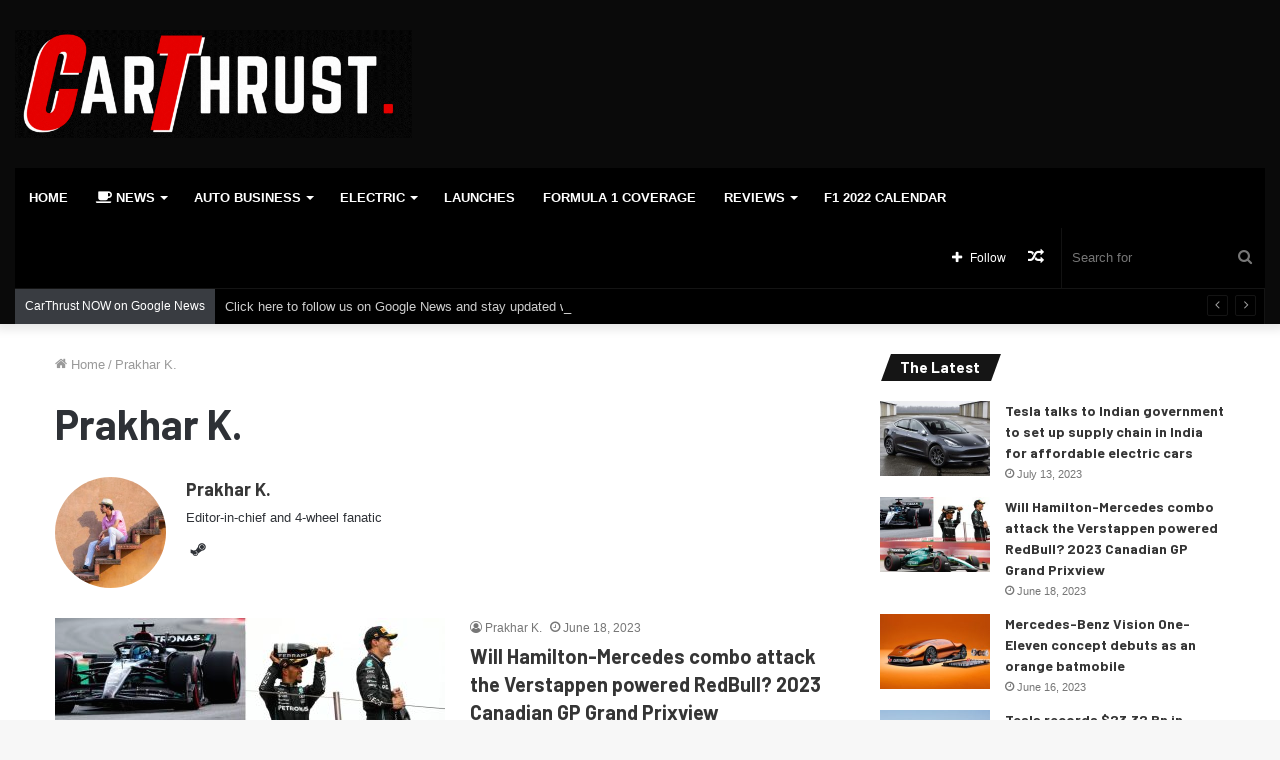

--- FILE ---
content_type: text/html; charset=UTF-8
request_url: https://carthrust.com/author/prakhar/
body_size: 18611
content:
<!DOCTYPE html>
<html lang="en-US" class="" data-skin="light">
<head>
	<meta charset="UTF-8" />
	<link rel="profile" href="http://gmpg.org/xfn/11" />
	<meta name='robots' content='index, follow, max-image-preview:large, max-snippet:-1, max-video-preview:-1' />

	<!-- This site is optimized with the Yoast SEO plugin v25.3 - https://yoast.com/wordpress/plugins/seo/ -->
	<title>Prakhar K., Author at CarThrust</title>
	<link rel="canonical" href="https://carthrust.com/author/prakhar/" />
	<link rel="next" href="https://carthrust.com/author/prakhar/page/2/" />
	<meta property="og:locale" content="en_US" />
	<meta property="og:type" content="profile" />
	<meta property="og:title" content="Prakhar K., Author at CarThrust" />
	<meta property="og:url" content="https://carthrust.com/author/prakhar/" />
	<meta property="og:site_name" content="CarThrust" />
	<meta property="og:image" content="https://secure.gravatar.com/avatar/48ae102bbfb823fab49fb56c22b9faab1a9393723b089162f41becef2248e1d4?s=500&d=identicon&r=g" />
	<meta name="twitter:card" content="summary_large_image" />
	<script type="application/ld+json" class="yoast-schema-graph">{"@context":"https://schema.org","@graph":[{"@type":"ProfilePage","@id":"https://carthrust.com/author/prakhar/","url":"https://carthrust.com/author/prakhar/","name":"Prakhar K., Author at CarThrust","isPartOf":{"@id":"https://carthrust.com/#website"},"primaryImageOfPage":{"@id":"https://carthrust.com/author/prakhar/#primaryimage"},"image":{"@id":"https://carthrust.com/author/prakhar/#primaryimage"},"thumbnailUrl":"https://carthrust.com/wp-content/uploads/2023/06/grand-prixview-canada-grandprixview-2023-featured-carthrust.jpg","breadcrumb":{"@id":"https://carthrust.com/author/prakhar/#breadcrumb"},"inLanguage":"en-US","potentialAction":[{"@type":"ReadAction","target":["https://carthrust.com/author/prakhar/"]}]},{"@type":"ImageObject","inLanguage":"en-US","@id":"https://carthrust.com/author/prakhar/#primaryimage","url":"https://carthrust.com/wp-content/uploads/2023/06/grand-prixview-canada-grandprixview-2023-featured-carthrust.jpg","contentUrl":"https://carthrust.com/wp-content/uploads/2023/06/grand-prixview-canada-grandprixview-2023-featured-carthrust.jpg","width":1920,"height":1080},{"@type":"BreadcrumbList","@id":"https://carthrust.com/author/prakhar/#breadcrumb","itemListElement":[{"@type":"ListItem","position":1,"name":"Home","item":"https://carthrust.com/"},{"@type":"ListItem","position":2,"name":"Archives for Prakhar K."}]},{"@type":"WebSite","@id":"https://carthrust.com/#website","url":"https://carthrust.com/","name":"CarThrust","description":"Breaking auto news you can trust","publisher":{"@id":"https://carthrust.com/#organization"},"potentialAction":[{"@type":"SearchAction","target":{"@type":"EntryPoint","urlTemplate":"https://carthrust.com/?s={search_term_string}"},"query-input":{"@type":"PropertyValueSpecification","valueRequired":true,"valueName":"search_term_string"}}],"inLanguage":"en-US"},{"@type":"Organization","@id":"https://carthrust.com/#organization","name":"CarThrust","url":"https://carthrust.com/","logo":{"@type":"ImageObject","inLanguage":"en-US","@id":"https://carthrust.com/#/schema/logo/image/","url":"http://130.211.193.245/wp-content/uploads/2019/12/CarThrustLogo-New-1.png","contentUrl":"http://130.211.193.245/wp-content/uploads/2019/12/CarThrustLogo-New-1.png","width":516,"height":140,"caption":"CarThrust"},"image":{"@id":"https://carthrust.com/#/schema/logo/image/"}},{"@type":"Person","@id":"https://carthrust.com/#/schema/person/de3d2fb35112087200432f9adfdfefb6","name":"Prakhar K.","image":{"@type":"ImageObject","inLanguage":"en-US","@id":"https://carthrust.com/#/schema/person/image/","url":"https://secure.gravatar.com/avatar/48ae102bbfb823fab49fb56c22b9faab1a9393723b089162f41becef2248e1d4?s=96&d=identicon&r=g","contentUrl":"https://secure.gravatar.com/avatar/48ae102bbfb823fab49fb56c22b9faab1a9393723b089162f41becef2248e1d4?s=96&d=identicon&r=g","caption":"Prakhar K."},"description":"Editor-in-chief and 4-wheel fanatic","mainEntityOfPage":{"@id":"https://carthrust.com/author/prakhar/"}}]}</script>
	<!-- / Yoast SEO plugin. -->


<link rel='dns-prefetch' href='//stats.wp.com' />
<link rel="alternate" type="application/rss+xml" title="CarThrust &raquo; Feed" href="https://carthrust.com/feed/" />
<link rel="alternate" type="application/rss+xml" title="CarThrust &raquo; Comments Feed" href="https://carthrust.com/comments/feed/" />
<link rel="alternate" type="application/rss+xml" title="CarThrust &raquo; Posts by Prakhar K. Feed" href="https://carthrust.com/author/prakhar/feed/" />
<style id='wp-img-auto-sizes-contain-inline-css' type='text/css'>
img:is([sizes=auto i],[sizes^="auto," i]){contain-intrinsic-size:3000px 1500px}
/*# sourceURL=wp-img-auto-sizes-contain-inline-css */
</style>
<style id='wp-emoji-styles-inline-css' type='text/css'>

	img.wp-smiley, img.emoji {
		display: inline !important;
		border: none !important;
		box-shadow: none !important;
		height: 1em !important;
		width: 1em !important;
		margin: 0 0.07em !important;
		vertical-align: -0.1em !important;
		background: none !important;
		padding: 0 !important;
	}
/*# sourceURL=wp-emoji-styles-inline-css */
</style>
<style id='wp-block-library-inline-css' type='text/css'>
:root{--wp-block-synced-color:#7a00df;--wp-block-synced-color--rgb:122,0,223;--wp-bound-block-color:var(--wp-block-synced-color);--wp-editor-canvas-background:#ddd;--wp-admin-theme-color:#007cba;--wp-admin-theme-color--rgb:0,124,186;--wp-admin-theme-color-darker-10:#006ba1;--wp-admin-theme-color-darker-10--rgb:0,107,160.5;--wp-admin-theme-color-darker-20:#005a87;--wp-admin-theme-color-darker-20--rgb:0,90,135;--wp-admin-border-width-focus:2px}@media (min-resolution:192dpi){:root{--wp-admin-border-width-focus:1.5px}}.wp-element-button{cursor:pointer}:root .has-very-light-gray-background-color{background-color:#eee}:root .has-very-dark-gray-background-color{background-color:#313131}:root .has-very-light-gray-color{color:#eee}:root .has-very-dark-gray-color{color:#313131}:root .has-vivid-green-cyan-to-vivid-cyan-blue-gradient-background{background:linear-gradient(135deg,#00d084,#0693e3)}:root .has-purple-crush-gradient-background{background:linear-gradient(135deg,#34e2e4,#4721fb 50%,#ab1dfe)}:root .has-hazy-dawn-gradient-background{background:linear-gradient(135deg,#faaca8,#dad0ec)}:root .has-subdued-olive-gradient-background{background:linear-gradient(135deg,#fafae1,#67a671)}:root .has-atomic-cream-gradient-background{background:linear-gradient(135deg,#fdd79a,#004a59)}:root .has-nightshade-gradient-background{background:linear-gradient(135deg,#330968,#31cdcf)}:root .has-midnight-gradient-background{background:linear-gradient(135deg,#020381,#2874fc)}:root{--wp--preset--font-size--normal:16px;--wp--preset--font-size--huge:42px}.has-regular-font-size{font-size:1em}.has-larger-font-size{font-size:2.625em}.has-normal-font-size{font-size:var(--wp--preset--font-size--normal)}.has-huge-font-size{font-size:var(--wp--preset--font-size--huge)}.has-text-align-center{text-align:center}.has-text-align-left{text-align:left}.has-text-align-right{text-align:right}.has-fit-text{white-space:nowrap!important}#end-resizable-editor-section{display:none}.aligncenter{clear:both}.items-justified-left{justify-content:flex-start}.items-justified-center{justify-content:center}.items-justified-right{justify-content:flex-end}.items-justified-space-between{justify-content:space-between}.screen-reader-text{border:0;clip-path:inset(50%);height:1px;margin:-1px;overflow:hidden;padding:0;position:absolute;width:1px;word-wrap:normal!important}.screen-reader-text:focus{background-color:#ddd;clip-path:none;color:#444;display:block;font-size:1em;height:auto;left:5px;line-height:normal;padding:15px 23px 14px;text-decoration:none;top:5px;width:auto;z-index:100000}html :where(.has-border-color){border-style:solid}html :where([style*=border-top-color]){border-top-style:solid}html :where([style*=border-right-color]){border-right-style:solid}html :where([style*=border-bottom-color]){border-bottom-style:solid}html :where([style*=border-left-color]){border-left-style:solid}html :where([style*=border-width]){border-style:solid}html :where([style*=border-top-width]){border-top-style:solid}html :where([style*=border-right-width]){border-right-style:solid}html :where([style*=border-bottom-width]){border-bottom-style:solid}html :where([style*=border-left-width]){border-left-style:solid}html :where(img[class*=wp-image-]){height:auto;max-width:100%}:where(figure){margin:0 0 1em}html :where(.is-position-sticky){--wp-admin--admin-bar--position-offset:var(--wp-admin--admin-bar--height,0px)}@media screen and (max-width:600px){html :where(.is-position-sticky){--wp-admin--admin-bar--position-offset:0px}}

/*# sourceURL=wp-block-library-inline-css */
</style><style id='global-styles-inline-css' type='text/css'>
:root{--wp--preset--aspect-ratio--square: 1;--wp--preset--aspect-ratio--4-3: 4/3;--wp--preset--aspect-ratio--3-4: 3/4;--wp--preset--aspect-ratio--3-2: 3/2;--wp--preset--aspect-ratio--2-3: 2/3;--wp--preset--aspect-ratio--16-9: 16/9;--wp--preset--aspect-ratio--9-16: 9/16;--wp--preset--color--black: #000000;--wp--preset--color--cyan-bluish-gray: #abb8c3;--wp--preset--color--white: #ffffff;--wp--preset--color--pale-pink: #f78da7;--wp--preset--color--vivid-red: #cf2e2e;--wp--preset--color--luminous-vivid-orange: #ff6900;--wp--preset--color--luminous-vivid-amber: #fcb900;--wp--preset--color--light-green-cyan: #7bdcb5;--wp--preset--color--vivid-green-cyan: #00d084;--wp--preset--color--pale-cyan-blue: #8ed1fc;--wp--preset--color--vivid-cyan-blue: #0693e3;--wp--preset--color--vivid-purple: #9b51e0;--wp--preset--gradient--vivid-cyan-blue-to-vivid-purple: linear-gradient(135deg,rgb(6,147,227) 0%,rgb(155,81,224) 100%);--wp--preset--gradient--light-green-cyan-to-vivid-green-cyan: linear-gradient(135deg,rgb(122,220,180) 0%,rgb(0,208,130) 100%);--wp--preset--gradient--luminous-vivid-amber-to-luminous-vivid-orange: linear-gradient(135deg,rgb(252,185,0) 0%,rgb(255,105,0) 100%);--wp--preset--gradient--luminous-vivid-orange-to-vivid-red: linear-gradient(135deg,rgb(255,105,0) 0%,rgb(207,46,46) 100%);--wp--preset--gradient--very-light-gray-to-cyan-bluish-gray: linear-gradient(135deg,rgb(238,238,238) 0%,rgb(169,184,195) 100%);--wp--preset--gradient--cool-to-warm-spectrum: linear-gradient(135deg,rgb(74,234,220) 0%,rgb(151,120,209) 20%,rgb(207,42,186) 40%,rgb(238,44,130) 60%,rgb(251,105,98) 80%,rgb(254,248,76) 100%);--wp--preset--gradient--blush-light-purple: linear-gradient(135deg,rgb(255,206,236) 0%,rgb(152,150,240) 100%);--wp--preset--gradient--blush-bordeaux: linear-gradient(135deg,rgb(254,205,165) 0%,rgb(254,45,45) 50%,rgb(107,0,62) 100%);--wp--preset--gradient--luminous-dusk: linear-gradient(135deg,rgb(255,203,112) 0%,rgb(199,81,192) 50%,rgb(65,88,208) 100%);--wp--preset--gradient--pale-ocean: linear-gradient(135deg,rgb(255,245,203) 0%,rgb(182,227,212) 50%,rgb(51,167,181) 100%);--wp--preset--gradient--electric-grass: linear-gradient(135deg,rgb(202,248,128) 0%,rgb(113,206,126) 100%);--wp--preset--gradient--midnight: linear-gradient(135deg,rgb(2,3,129) 0%,rgb(40,116,252) 100%);--wp--preset--font-size--small: 13px;--wp--preset--font-size--medium: 20px;--wp--preset--font-size--large: 36px;--wp--preset--font-size--x-large: 42px;--wp--preset--spacing--20: 0.44rem;--wp--preset--spacing--30: 0.67rem;--wp--preset--spacing--40: 1rem;--wp--preset--spacing--50: 1.5rem;--wp--preset--spacing--60: 2.25rem;--wp--preset--spacing--70: 3.38rem;--wp--preset--spacing--80: 5.06rem;--wp--preset--shadow--natural: 6px 6px 9px rgba(0, 0, 0, 0.2);--wp--preset--shadow--deep: 12px 12px 50px rgba(0, 0, 0, 0.4);--wp--preset--shadow--sharp: 6px 6px 0px rgba(0, 0, 0, 0.2);--wp--preset--shadow--outlined: 6px 6px 0px -3px rgb(255, 255, 255), 6px 6px rgb(0, 0, 0);--wp--preset--shadow--crisp: 6px 6px 0px rgb(0, 0, 0);}:where(.is-layout-flex){gap: 0.5em;}:where(.is-layout-grid){gap: 0.5em;}body .is-layout-flex{display: flex;}.is-layout-flex{flex-wrap: wrap;align-items: center;}.is-layout-flex > :is(*, div){margin: 0;}body .is-layout-grid{display: grid;}.is-layout-grid > :is(*, div){margin: 0;}:where(.wp-block-columns.is-layout-flex){gap: 2em;}:where(.wp-block-columns.is-layout-grid){gap: 2em;}:where(.wp-block-post-template.is-layout-flex){gap: 1.25em;}:where(.wp-block-post-template.is-layout-grid){gap: 1.25em;}.has-black-color{color: var(--wp--preset--color--black) !important;}.has-cyan-bluish-gray-color{color: var(--wp--preset--color--cyan-bluish-gray) !important;}.has-white-color{color: var(--wp--preset--color--white) !important;}.has-pale-pink-color{color: var(--wp--preset--color--pale-pink) !important;}.has-vivid-red-color{color: var(--wp--preset--color--vivid-red) !important;}.has-luminous-vivid-orange-color{color: var(--wp--preset--color--luminous-vivid-orange) !important;}.has-luminous-vivid-amber-color{color: var(--wp--preset--color--luminous-vivid-amber) !important;}.has-light-green-cyan-color{color: var(--wp--preset--color--light-green-cyan) !important;}.has-vivid-green-cyan-color{color: var(--wp--preset--color--vivid-green-cyan) !important;}.has-pale-cyan-blue-color{color: var(--wp--preset--color--pale-cyan-blue) !important;}.has-vivid-cyan-blue-color{color: var(--wp--preset--color--vivid-cyan-blue) !important;}.has-vivid-purple-color{color: var(--wp--preset--color--vivid-purple) !important;}.has-black-background-color{background-color: var(--wp--preset--color--black) !important;}.has-cyan-bluish-gray-background-color{background-color: var(--wp--preset--color--cyan-bluish-gray) !important;}.has-white-background-color{background-color: var(--wp--preset--color--white) !important;}.has-pale-pink-background-color{background-color: var(--wp--preset--color--pale-pink) !important;}.has-vivid-red-background-color{background-color: var(--wp--preset--color--vivid-red) !important;}.has-luminous-vivid-orange-background-color{background-color: var(--wp--preset--color--luminous-vivid-orange) !important;}.has-luminous-vivid-amber-background-color{background-color: var(--wp--preset--color--luminous-vivid-amber) !important;}.has-light-green-cyan-background-color{background-color: var(--wp--preset--color--light-green-cyan) !important;}.has-vivid-green-cyan-background-color{background-color: var(--wp--preset--color--vivid-green-cyan) !important;}.has-pale-cyan-blue-background-color{background-color: var(--wp--preset--color--pale-cyan-blue) !important;}.has-vivid-cyan-blue-background-color{background-color: var(--wp--preset--color--vivid-cyan-blue) !important;}.has-vivid-purple-background-color{background-color: var(--wp--preset--color--vivid-purple) !important;}.has-black-border-color{border-color: var(--wp--preset--color--black) !important;}.has-cyan-bluish-gray-border-color{border-color: var(--wp--preset--color--cyan-bluish-gray) !important;}.has-white-border-color{border-color: var(--wp--preset--color--white) !important;}.has-pale-pink-border-color{border-color: var(--wp--preset--color--pale-pink) !important;}.has-vivid-red-border-color{border-color: var(--wp--preset--color--vivid-red) !important;}.has-luminous-vivid-orange-border-color{border-color: var(--wp--preset--color--luminous-vivid-orange) !important;}.has-luminous-vivid-amber-border-color{border-color: var(--wp--preset--color--luminous-vivid-amber) !important;}.has-light-green-cyan-border-color{border-color: var(--wp--preset--color--light-green-cyan) !important;}.has-vivid-green-cyan-border-color{border-color: var(--wp--preset--color--vivid-green-cyan) !important;}.has-pale-cyan-blue-border-color{border-color: var(--wp--preset--color--pale-cyan-blue) !important;}.has-vivid-cyan-blue-border-color{border-color: var(--wp--preset--color--vivid-cyan-blue) !important;}.has-vivid-purple-border-color{border-color: var(--wp--preset--color--vivid-purple) !important;}.has-vivid-cyan-blue-to-vivid-purple-gradient-background{background: var(--wp--preset--gradient--vivid-cyan-blue-to-vivid-purple) !important;}.has-light-green-cyan-to-vivid-green-cyan-gradient-background{background: var(--wp--preset--gradient--light-green-cyan-to-vivid-green-cyan) !important;}.has-luminous-vivid-amber-to-luminous-vivid-orange-gradient-background{background: var(--wp--preset--gradient--luminous-vivid-amber-to-luminous-vivid-orange) !important;}.has-luminous-vivid-orange-to-vivid-red-gradient-background{background: var(--wp--preset--gradient--luminous-vivid-orange-to-vivid-red) !important;}.has-very-light-gray-to-cyan-bluish-gray-gradient-background{background: var(--wp--preset--gradient--very-light-gray-to-cyan-bluish-gray) !important;}.has-cool-to-warm-spectrum-gradient-background{background: var(--wp--preset--gradient--cool-to-warm-spectrum) !important;}.has-blush-light-purple-gradient-background{background: var(--wp--preset--gradient--blush-light-purple) !important;}.has-blush-bordeaux-gradient-background{background: var(--wp--preset--gradient--blush-bordeaux) !important;}.has-luminous-dusk-gradient-background{background: var(--wp--preset--gradient--luminous-dusk) !important;}.has-pale-ocean-gradient-background{background: var(--wp--preset--gradient--pale-ocean) !important;}.has-electric-grass-gradient-background{background: var(--wp--preset--gradient--electric-grass) !important;}.has-midnight-gradient-background{background: var(--wp--preset--gradient--midnight) !important;}.has-small-font-size{font-size: var(--wp--preset--font-size--small) !important;}.has-medium-font-size{font-size: var(--wp--preset--font-size--medium) !important;}.has-large-font-size{font-size: var(--wp--preset--font-size--large) !important;}.has-x-large-font-size{font-size: var(--wp--preset--font-size--x-large) !important;}
/*# sourceURL=global-styles-inline-css */
</style>

<style id='classic-theme-styles-inline-css' type='text/css'>
/*! This file is auto-generated */
.wp-block-button__link{color:#fff;background-color:#32373c;border-radius:9999px;box-shadow:none;text-decoration:none;padding:calc(.667em + 2px) calc(1.333em + 2px);font-size:1.125em}.wp-block-file__button{background:#32373c;color:#fff;text-decoration:none}
/*# sourceURL=/wp-includes/css/classic-themes.min.css */
</style>
<link rel='stylesheet' id='tie-css-base-css' href='https://carthrust.com/wp-content/themes/jannah/assets/css/base.min.css?ver=5.4.10' type='text/css' media='all' />
<link rel='stylesheet' id='tie-css-styles-css' href='https://carthrust.com/wp-content/themes/jannah/assets/css/style.min.css?ver=5.4.10' type='text/css' media='all' />
<link rel='stylesheet' id='tie-css-widgets-css' href='https://carthrust.com/wp-content/themes/jannah/assets/css/widgets.min.css?ver=5.4.10' type='text/css' media='all' />
<link rel='stylesheet' id='tie-css-helpers-css' href='https://carthrust.com/wp-content/themes/jannah/assets/css/helpers.min.css?ver=5.4.10' type='text/css' media='all' />
<link rel='stylesheet' id='tie-fontawesome5-css' href='https://carthrust.com/wp-content/themes/jannah/assets/css/fontawesome.css?ver=5.4.10' type='text/css' media='all' />
<link rel='stylesheet' id='tie-css-ilightbox-css' href='https://carthrust.com/wp-content/themes/jannah/assets/ilightbox/dark-skin/skin.css?ver=5.4.10' type='text/css' media='all' />
<style id='tie-css-ilightbox-inline-css' type='text/css'>
.wf-active .logo-text,.wf-active h1,.wf-active h2,.wf-active h3,.wf-active h4,.wf-active h5,.wf-active h6,.wf-active .the-subtitle{font-family: 'Barlow';}#main-nav .main-menu > ul > li > a{text-transform: uppercase;}.entry h1{font-weight: 700;}.entry h2{font-weight: 700;}.entry h3{font-weight: 600;}.entry h4{font-weight: 600;}.entry h5{font-weight: 500;}.entry h6{font-weight: 500;}.background-overlay {background-image: url(https://carthrust.com/wp-content/themes/jannah/assets/images/bg-dots.png);}.brand-title,a:hover,.tie-popup-search-submit,#logo.text-logo a,.theme-header nav .components #search-submit:hover,.theme-header .header-nav .components > li:hover > a,.theme-header .header-nav .components li a:hover,.main-menu ul.cats-vertical li a.is-active,.main-menu ul.cats-vertical li a:hover,.main-nav li.mega-menu .post-meta a:hover,.main-nav li.mega-menu .post-box-title a:hover,.search-in-main-nav.autocomplete-suggestions a:hover,#main-nav .menu ul:not(.cats-horizontal) li:hover > a,#main-nav .menu ul li.current-menu-item:not(.mega-link-column) > a,.top-nav .menu li:hover > a,.top-nav .menu > .tie-current-menu > a,.search-in-top-nav.autocomplete-suggestions .post-title a:hover,div.mag-box .mag-box-options .mag-box-filter-links a.active,.mag-box-filter-links .flexMenu-viewMore:hover > a,.stars-rating-active,body .tabs.tabs .active > a,.video-play-icon,.spinner-circle:after,#go-to-content:hover,.comment-list .comment-author .fn,.commentlist .comment-author .fn,blockquote::before,blockquote cite,blockquote.quote-simple p,.multiple-post-pages a:hover,#story-index li .is-current,.latest-tweets-widget .twitter-icon-wrap span,.wide-slider-nav-wrapper .slide,.wide-next-prev-slider-wrapper .tie-slider-nav li:hover span,.review-final-score h3,#mobile-menu-icon:hover .menu-text,body .entry a,.dark-skin body .entry a,.entry .post-bottom-meta a:hover,.comment-list .comment-content a,q a,blockquote a,.widget.tie-weather-widget .icon-basecloud-bg:after,.site-footer a:hover,.site-footer .stars-rating-active,.site-footer .twitter-icon-wrap span,.site-info a:hover{color: #ec2223;}#instagram-link a:hover{color: #ec2223 !important;border-color: #ec2223 !important;}[type='submit'],.button,.generic-button a,.generic-button button,.theme-header .header-nav .comp-sub-menu a.button.guest-btn:hover,.theme-header .header-nav .comp-sub-menu a.checkout-button,nav.main-nav .menu > li.tie-current-menu > a,nav.main-nav .menu > li:hover > a,.main-menu .mega-links-head:after,.main-nav .mega-menu.mega-cat .cats-horizontal li a.is-active,#mobile-menu-icon:hover .nav-icon,#mobile-menu-icon:hover .nav-icon:before,#mobile-menu-icon:hover .nav-icon:after,.search-in-main-nav.autocomplete-suggestions a.button,.search-in-top-nav.autocomplete-suggestions a.button,.spinner > div,.post-cat,.pages-numbers li.current span,.multiple-post-pages > span,#tie-wrapper .mejs-container .mejs-controls,.mag-box-filter-links a:hover,.slider-arrow-nav a:not(.pagination-disabled):hover,.comment-list .reply a:hover,.commentlist .reply a:hover,#reading-position-indicator,#story-index-icon,.videos-block .playlist-title,.review-percentage .review-item span span,.tie-slick-dots li.slick-active button,.tie-slick-dots li button:hover,.digital-rating-static,.timeline-widget li a:hover .date:before,#wp-calendar #today,.posts-list-counter li.widget-post-list:before,.cat-counter a + span,.tie-slider-nav li span:hover,.fullwidth-area .widget_tag_cloud .tagcloud a:hover,.magazine2:not(.block-head-4) .dark-widgetized-area ul.tabs a:hover,.magazine2:not(.block-head-4) .dark-widgetized-area ul.tabs .active a,.magazine1 .dark-widgetized-area ul.tabs a:hover,.magazine1 .dark-widgetized-area ul.tabs .active a,.block-head-4.magazine2 .dark-widgetized-area .tabs.tabs .active a,.block-head-4.magazine2 .dark-widgetized-area .tabs > .active a:before,.block-head-4.magazine2 .dark-widgetized-area .tabs > .active a:after,.demo_store,.demo #logo:after,.demo #sticky-logo:after,.widget.tie-weather-widget,span.video-close-btn:hover,#go-to-top,.latest-tweets-widget .slider-links .button:not(:hover){background-color: #ec2223;color: #FFFFFF;}.tie-weather-widget .widget-title .the-subtitle,.block-head-4.magazine2 #footer .tabs .active a:hover{color: #FFFFFF;}pre,code,.pages-numbers li.current span,.theme-header .header-nav .comp-sub-menu a.button.guest-btn:hover,.multiple-post-pages > span,.post-content-slideshow .tie-slider-nav li span:hover,#tie-body .tie-slider-nav li > span:hover,.slider-arrow-nav a:not(.pagination-disabled):hover,.main-nav .mega-menu.mega-cat .cats-horizontal li a.is-active,.main-nav .mega-menu.mega-cat .cats-horizontal li a:hover,.main-menu .menu > li > .menu-sub-content{border-color: #ec2223;}.main-menu .menu > li.tie-current-menu{border-bottom-color: #ec2223;}.top-nav .menu li.tie-current-menu > a:before,.top-nav .menu li.menu-item-has-children:hover > a:before{border-top-color: #ec2223;}.main-nav .main-menu .menu > li.tie-current-menu > a:before,.main-nav .main-menu .menu > li:hover > a:before{border-top-color: #FFFFFF;}header.main-nav-light .main-nav .menu-item-has-children li:hover > a:before,header.main-nav-light .main-nav .mega-menu li:hover > a:before{border-left-color: #ec2223;}.rtl header.main-nav-light .main-nav .menu-item-has-children li:hover > a:before,.rtl header.main-nav-light .main-nav .mega-menu li:hover > a:before{border-right-color: #ec2223;border-left-color: transparent;}.top-nav ul.menu li .menu-item-has-children:hover > a:before{border-top-color: transparent;border-left-color: #ec2223;}.rtl .top-nav ul.menu li .menu-item-has-children:hover > a:before{border-left-color: transparent;border-right-color: #ec2223;}::-moz-selection{background-color: #ec2223;color: #FFFFFF;}::selection{background-color: #ec2223;color: #FFFFFF;}circle.circle_bar{stroke: #ec2223;}#reading-position-indicator{box-shadow: 0 0 10px rgba( 236,34,35,0.7);}#logo.text-logo a:hover,body .entry a:hover,.dark-skin body .entry a:hover,.comment-list .comment-content a:hover,.block-head-4.magazine2 .site-footer .tabs li a:hover,q a:hover,blockquote a:hover{color: #ba0000;}.button:hover,input[type='submit']:hover,.generic-button a:hover,.generic-button button:hover,a.post-cat:hover,.site-footer .button:hover,.site-footer [type='submit']:hover,.search-in-main-nav.autocomplete-suggestions a.button:hover,.search-in-top-nav.autocomplete-suggestions a.button:hover,.theme-header .header-nav .comp-sub-menu a.checkout-button:hover{background-color: #ba0000;color: #FFFFFF;}.theme-header .header-nav .comp-sub-menu a.checkout-button:not(:hover),body .entry a.button{color: #FFFFFF;}#story-index.is-compact .story-index-content{background-color: #ec2223;}#story-index.is-compact .story-index-content a,#story-index.is-compact .story-index-content .is-current{color: #FFFFFF;}#tie-body .has-block-head-4,#tie-body .mag-box-title h3,#tie-body .comment-reply-title,#tie-body .related.products > h2,#tie-body .up-sells > h2,#tie-body .cross-sells > h2,#tie-body .cart_totals > h2,#tie-body .bbp-form legend,#tie-body .mag-box-title h3 a,#tie-body .section-title-default a,#tie-body #cancel-comment-reply-link {color: #FFFFFF;}#tie-body .has-block-head-4:before,#tie-body .mag-box-title h3:before,#tie-body .comment-reply-title:before,#tie-body .related.products > h2:before,#tie-body .up-sells > h2:before,#tie-body .cross-sells > h2:before,#tie-body .cart_totals > h2:before,#tie-body .bbp-form legend:before {background-color: #ec2223;}#tie-body .block-more-button{color: #ec2223;}#tie-body .block-more-button:hover{color: #ba0000;}#tie-body .tabs,#tie-body .tabs .flexMenu-popup{border-color: #ec2223;}#tie-body .tabs li a{color: #ec2223;}#tie-body .tabs li a:hover{color: #ba0000;}#tie-body .tabs li.active a{color: #FFFFFF;background-color: #ec2223;}#tie-body .tabs > .active a:before,#tie-body .tabs > .active a:after{background-color: #ec2223;}.brand-title,a:hover,.tie-popup-search-submit,#logo.text-logo a,.theme-header nav .components #search-submit:hover,.theme-header .header-nav .components > li:hover > a,.theme-header .header-nav .components li a:hover,.main-menu ul.cats-vertical li a.is-active,.main-menu ul.cats-vertical li a:hover,.main-nav li.mega-menu .post-meta a:hover,.main-nav li.mega-menu .post-box-title a:hover,.search-in-main-nav.autocomplete-suggestions a:hover,#main-nav .menu ul:not(.cats-horizontal) li:hover > a,#main-nav .menu ul li.current-menu-item:not(.mega-link-column) > a,.top-nav .menu li:hover > a,.top-nav .menu > .tie-current-menu > a,.search-in-top-nav.autocomplete-suggestions .post-title a:hover,div.mag-box .mag-box-options .mag-box-filter-links a.active,.mag-box-filter-links .flexMenu-viewMore:hover > a,.stars-rating-active,body .tabs.tabs .active > a,.video-play-icon,.spinner-circle:after,#go-to-content:hover,.comment-list .comment-author .fn,.commentlist .comment-author .fn,blockquote::before,blockquote cite,blockquote.quote-simple p,.multiple-post-pages a:hover,#story-index li .is-current,.latest-tweets-widget .twitter-icon-wrap span,.wide-slider-nav-wrapper .slide,.wide-next-prev-slider-wrapper .tie-slider-nav li:hover span,.review-final-score h3,#mobile-menu-icon:hover .menu-text,body .entry a,.dark-skin body .entry a,.entry .post-bottom-meta a:hover,.comment-list .comment-content a,q a,blockquote a,.widget.tie-weather-widget .icon-basecloud-bg:after,.site-footer a:hover,.site-footer .stars-rating-active,.site-footer .twitter-icon-wrap span,.site-info a:hover{color: #ec2223;}#instagram-link a:hover{color: #ec2223 !important;border-color: #ec2223 !important;}[type='submit'],.button,.generic-button a,.generic-button button,.theme-header .header-nav .comp-sub-menu a.button.guest-btn:hover,.theme-header .header-nav .comp-sub-menu a.checkout-button,nav.main-nav .menu > li.tie-current-menu > a,nav.main-nav .menu > li:hover > a,.main-menu .mega-links-head:after,.main-nav .mega-menu.mega-cat .cats-horizontal li a.is-active,#mobile-menu-icon:hover .nav-icon,#mobile-menu-icon:hover .nav-icon:before,#mobile-menu-icon:hover .nav-icon:after,.search-in-main-nav.autocomplete-suggestions a.button,.search-in-top-nav.autocomplete-suggestions a.button,.spinner > div,.post-cat,.pages-numbers li.current span,.multiple-post-pages > span,#tie-wrapper .mejs-container .mejs-controls,.mag-box-filter-links a:hover,.slider-arrow-nav a:not(.pagination-disabled):hover,.comment-list .reply a:hover,.commentlist .reply a:hover,#reading-position-indicator,#story-index-icon,.videos-block .playlist-title,.review-percentage .review-item span span,.tie-slick-dots li.slick-active button,.tie-slick-dots li button:hover,.digital-rating-static,.timeline-widget li a:hover .date:before,#wp-calendar #today,.posts-list-counter li.widget-post-list:before,.cat-counter a + span,.tie-slider-nav li span:hover,.fullwidth-area .widget_tag_cloud .tagcloud a:hover,.magazine2:not(.block-head-4) .dark-widgetized-area ul.tabs a:hover,.magazine2:not(.block-head-4) .dark-widgetized-area ul.tabs .active a,.magazine1 .dark-widgetized-area ul.tabs a:hover,.magazine1 .dark-widgetized-area ul.tabs .active a,.block-head-4.magazine2 .dark-widgetized-area .tabs.tabs .active a,.block-head-4.magazine2 .dark-widgetized-area .tabs > .active a:before,.block-head-4.magazine2 .dark-widgetized-area .tabs > .active a:after,.demo_store,.demo #logo:after,.demo #sticky-logo:after,.widget.tie-weather-widget,span.video-close-btn:hover,#go-to-top,.latest-tweets-widget .slider-links .button:not(:hover){background-color: #ec2223;color: #FFFFFF;}.tie-weather-widget .widget-title .the-subtitle,.block-head-4.magazine2 #footer .tabs .active a:hover{color: #FFFFFF;}pre,code,.pages-numbers li.current span,.theme-header .header-nav .comp-sub-menu a.button.guest-btn:hover,.multiple-post-pages > span,.post-content-slideshow .tie-slider-nav li span:hover,#tie-body .tie-slider-nav li > span:hover,.slider-arrow-nav a:not(.pagination-disabled):hover,.main-nav .mega-menu.mega-cat .cats-horizontal li a.is-active,.main-nav .mega-menu.mega-cat .cats-horizontal li a:hover,.main-menu .menu > li > .menu-sub-content{border-color: #ec2223;}.main-menu .menu > li.tie-current-menu{border-bottom-color: #ec2223;}.top-nav .menu li.tie-current-menu > a:before,.top-nav .menu li.menu-item-has-children:hover > a:before{border-top-color: #ec2223;}.main-nav .main-menu .menu > li.tie-current-menu > a:before,.main-nav .main-menu .menu > li:hover > a:before{border-top-color: #FFFFFF;}header.main-nav-light .main-nav .menu-item-has-children li:hover > a:before,header.main-nav-light .main-nav .mega-menu li:hover > a:before{border-left-color: #ec2223;}.rtl header.main-nav-light .main-nav .menu-item-has-children li:hover > a:before,.rtl header.main-nav-light .main-nav .mega-menu li:hover > a:before{border-right-color: #ec2223;border-left-color: transparent;}.top-nav ul.menu li .menu-item-has-children:hover > a:before{border-top-color: transparent;border-left-color: #ec2223;}.rtl .top-nav ul.menu li .menu-item-has-children:hover > a:before{border-left-color: transparent;border-right-color: #ec2223;}::-moz-selection{background-color: #ec2223;color: #FFFFFF;}::selection{background-color: #ec2223;color: #FFFFFF;}circle.circle_bar{stroke: #ec2223;}#reading-position-indicator{box-shadow: 0 0 10px rgba( 236,34,35,0.7);}#logo.text-logo a:hover,body .entry a:hover,.dark-skin body .entry a:hover,.comment-list .comment-content a:hover,.block-head-4.magazine2 .site-footer .tabs li a:hover,q a:hover,blockquote a:hover{color: #ba0000;}.button:hover,input[type='submit']:hover,.generic-button a:hover,.generic-button button:hover,a.post-cat:hover,.site-footer .button:hover,.site-footer [type='submit']:hover,.search-in-main-nav.autocomplete-suggestions a.button:hover,.search-in-top-nav.autocomplete-suggestions a.button:hover,.theme-header .header-nav .comp-sub-menu a.checkout-button:hover{background-color: #ba0000;color: #FFFFFF;}.theme-header .header-nav .comp-sub-menu a.checkout-button:not(:hover),body .entry a.button{color: #FFFFFF;}#story-index.is-compact .story-index-content{background-color: #ec2223;}#story-index.is-compact .story-index-content a,#story-index.is-compact .story-index-content .is-current{color: #FFFFFF;}#tie-body .has-block-head-4,#tie-body .mag-box-title h3,#tie-body .comment-reply-title,#tie-body .related.products > h2,#tie-body .up-sells > h2,#tie-body .cross-sells > h2,#tie-body .cart_totals > h2,#tie-body .bbp-form legend,#tie-body .mag-box-title h3 a,#tie-body .section-title-default a,#tie-body #cancel-comment-reply-link {color: #FFFFFF;}#tie-body .has-block-head-4:before,#tie-body .mag-box-title h3:before,#tie-body .comment-reply-title:before,#tie-body .related.products > h2:before,#tie-body .up-sells > h2:before,#tie-body .cross-sells > h2:before,#tie-body .cart_totals > h2:before,#tie-body .bbp-form legend:before {background-color: #ec2223;}#tie-body .block-more-button{color: #ec2223;}#tie-body .block-more-button:hover{color: #ba0000;}#tie-body .tabs,#tie-body .tabs .flexMenu-popup{border-color: #ec2223;}#tie-body .tabs li a{color: #ec2223;}#tie-body .tabs li a:hover{color: #ba0000;}#tie-body .tabs li.active a{color: #FFFFFF;background-color: #ec2223;}#tie-body .tabs > .active a:before,#tie-body .tabs > .active a:after{background-color: #ec2223;}#top-nav,#top-nav .sub-menu,#top-nav .comp-sub-menu,#top-nav .ticker-content,#top-nav .ticker-swipe,.top-nav-boxed #top-nav .topbar-wrapper,.search-in-top-nav.autocomplete-suggestions,#top-nav .guest-btn:not(:hover){background-color : #000000;}#top-nav *,.search-in-top-nav.autocomplete-suggestions{border-color: rgba( 255,255,255,0.08);}#top-nav .icon-basecloud-bg:after{color: #000000;}#top-nav .breaking-title{color: #FFFFFF;}#top-nav .breaking-title:before{background-color: #393c41;}#top-nav .breaking-news-nav li:hover{background-color: #393c41;border-color: #393c41;}#main-nav .main-menu-wrapper,#main-nav .menu-sub-content,#main-nav .comp-sub-menu,#main-nav .guest-btn:not(:hover),#main-nav ul.cats-vertical li a.is-active,#main-nav ul.cats-vertical li a:hover.search-in-main-nav.autocomplete-suggestions{background-color: #000000;}#main-nav{border-width: 0;}#theme-header #main-nav:not(.fixed-nav){bottom: 0;}#main-nav .icon-basecloud-bg:after{color: #000000;}#main-nav *,.search-in-main-nav.autocomplete-suggestions{border-color: rgba(255,255,255,0.07);}.main-nav-boxed #main-nav .main-menu-wrapper{border-width: 0;}#tie-wrapper #theme-header{background-color: #0a0a0a;background-image: url(http://130.211.193.245/wp-content/uploads/2019/12/carthrust-header.png);background-repeat: no-repeat;background-position: center center;}#logo.text-logo a,#logo.text-logo a:hover{color: #FFFFFF;}@media (max-width: 991px){#tie-wrapper #theme-header .logo-container.fixed-nav{background-color: rgba(10,10,10,0.95);}}@media (max-width: 991px){#tie-wrapper #theme-header .logo-container{background-color: #0a0a0a;background-image: url(http://130.211.193.245/wp-content/uploads/2019/12/carthrust-header.png);background-repeat: no-repeat;background-position: center center;}}#footer{background-color: rgba(10,10,10,0.01);background-image: url(http://130.211.193.245/wp-content/uploads/2019/12/footer.jpg);background-repeat: no-repeat;background-size: cover; background-attachment: fixed;background-position: center center;}#site-info{background-color: #0a0a0a;}#footer .posts-list-counter .posts-list-items li.widget-post-list:before{border-color: rgba(10,10,10,0.01);}#footer .timeline-widget a .date:before{border-color: rgba(10,10,10,0.8);}#footer .footer-boxed-widget-area,#footer textarea,#footer input:not([type=submit]),#footer select,#footer code,#footer kbd,#footer pre,#footer samp,#footer .show-more-button,#footer .slider-links .tie-slider-nav span,#footer #wp-calendar,#footer #wp-calendar tbody td,#footer #wp-calendar thead th,#footer .widget.buddypress .item-options a{border-color: rgba(255,255,255,0.1);}#footer .social-statistics-widget .white-bg li.social-icons-item a,#footer .widget_tag_cloud .tagcloud a,#footer .latest-tweets-widget .slider-links .tie-slider-nav span,#footer .widget_layered_nav_filters a{border-color: rgba(255,255,255,0.1);}#footer .social-statistics-widget .white-bg li:before{background: rgba(255,255,255,0.1);}.site-footer #wp-calendar tbody td{background: rgba(255,255,255,0.02);}#footer .white-bg .social-icons-item a span.followers span,#footer .circle-three-cols .social-icons-item a .followers-num,#footer .circle-three-cols .social-icons-item a .followers-name{color: rgba(255,255,255,0.8);}#footer .timeline-widget ul:before,#footer .timeline-widget a:not(:hover) .date:before{background-color: #000000;}.social-icons-item .custom-link-1-social-icon{background-color: #333 !important;}.social-icons-item .custom-link-1-social-icon span{color: #333;}.tie-cat-2,.tie-cat-item-2 > span{background-color:#e67e22 !important;color:#FFFFFF !important;}.tie-cat-2:after{border-top-color:#e67e22 !important;}.tie-cat-2:hover{background-color:#c86004 !important;}.tie-cat-2:hover:after{border-top-color:#c86004 !important;}.tie-cat-10,.tie-cat-item-10 > span{background-color:#2ecc71 !important;color:#FFFFFF !important;}.tie-cat-10:after{border-top-color:#2ecc71 !important;}.tie-cat-10:hover{background-color:#10ae53 !important;}.tie-cat-10:hover:after{border-top-color:#10ae53 !important;}.tie-cat-14,.tie-cat-item-14 > span{background-color:#9b59b6 !important;color:#FFFFFF !important;}.tie-cat-14:after{border-top-color:#9b59b6 !important;}.tie-cat-14:hover{background-color:#7d3b98 !important;}.tie-cat-14:hover:after{border-top-color:#7d3b98 !important;}.tie-cat-16,.tie-cat-item-16 > span{background-color:#34495e !important;color:#FFFFFF !important;}.tie-cat-16:after{border-top-color:#34495e !important;}.tie-cat-16:hover{background-color:#162b40 !important;}.tie-cat-16:hover:after{border-top-color:#162b40 !important;}.tie-cat-19,.tie-cat-item-19 > span{background-color:#795548 !important;color:#FFFFFF !important;}.tie-cat-19:after{border-top-color:#795548 !important;}.tie-cat-19:hover{background-color:#5b372a !important;}.tie-cat-19:hover:after{border-top-color:#5b372a !important;}.tie-cat-20,.tie-cat-item-20 > span{background-color:#4CAF50 !important;color:#FFFFFF !important;}.tie-cat-20:after{border-top-color:#4CAF50 !important;}.tie-cat-20:hover{background-color:#2e9132 !important;}.tie-cat-20:hover:after{border-top-color:#2e9132 !important;}@media (max-width: 991px){.side-aside.dark-skin{background: #ec2223;background: -webkit-linear-gradient(135deg,#de4b00,#ec2223 );background: -moz-linear-gradient(135deg,#de4b00,#ec2223 );background: -o-linear-gradient(135deg,#de4b00,#ec2223 );background: linear-gradient(135deg,#ec2223,#de4b00 );}}
/*# sourceURL=tie-css-ilightbox-inline-css */
</style>
<script type="text/javascript" src="https://carthrust.com/wp-includes/js/jquery/jquery.min.js?ver=3.7.1" id="jquery-core-js"></script>
<script type="text/javascript" src="https://carthrust.com/wp-includes/js/jquery/jquery-migrate.min.js?ver=3.4.1" id="jquery-migrate-js"></script>
<link rel="https://api.w.org/" href="https://carthrust.com/wp-json/" /><link rel="alternate" title="JSON" type="application/json" href="https://carthrust.com/wp-json/wp/v2/users/2" /><link rel="EditURI" type="application/rsd+xml" title="RSD" href="https://carthrust.com/xmlrpc.php?rsd" />
	<style>img#wpstats{display:none}</style>
		<meta http-equiv="X-UA-Compatible" content="IE=edge"><!-- Global site tag (gtag.js) - Google Analytics -->
<script async src="https://www.googletagmanager.com/gtag/js?id=UA-46143398-21"></script>
<script>
  window.dataLayer = window.dataLayer || [];
  function gtag(){dataLayer.push(arguments);}
  gtag('js', new Date());

  gtag('config', 'UA-46143398-21');
</script>
<meta name="theme-color" content="#ec2223" /><meta name="viewport" content="width=device-width, initial-scale=1.0" /><link rel="icon" href="https://carthrust.com/wp-content/uploads/2020/05/cropped-carthrust-logo-transparent-1-32x32.png" sizes="32x32" />
<link rel="icon" href="https://carthrust.com/wp-content/uploads/2020/05/cropped-carthrust-logo-transparent-1-192x192.png" sizes="192x192" />
<link rel="apple-touch-icon" href="https://carthrust.com/wp-content/uploads/2020/05/cropped-carthrust-logo-transparent-1-180x180.png" />
<meta name="msapplication-TileImage" content="https://carthrust.com/wp-content/uploads/2020/05/cropped-carthrust-logo-transparent-1-270x270.png" />
</head>

<body id="tie-body" class="archive author author-prakhar author-2 wp-theme-jannah wrapper-has-shadow block-head-4 block-head-5 magazine2 is-thumb-overlay-disabled is-desktop is-header-layout-3 has-header-ad sidebar-right has-sidebar hide_share_post_top hide_share_post_bottom">



<div class="background-overlay">

	<div id="tie-container" class="site tie-container">

		
		<div id="tie-wrapper">

			
<header id="theme-header" class="theme-header header-layout-3 main-nav-dark main-nav-default-dark main-nav-below main-nav-boxed has-stream-item top-nav-active top-nav-dark top-nav-default-dark top-nav-boxed top-nav-below top-nav-below-main-nav has-shadow is-stretch-header has-normal-width-logo mobile-header-default">
	
<div class="container header-container">
	<div class="tie-row logo-row">

		
		<div class="logo-wrapper">
			<div class="tie-col-md-4 logo-container clearfix">
				<div id="mobile-header-components-area_1" class="mobile-header-components"><ul class="components"><li class="mobile-component_menu custom-menu-link"><a href="#" id="mobile-menu-icon" class=""><span class="tie-mobile-menu-icon nav-icon is-layout-1"></span><span class="screen-reader-text">Menu</span></a></li></ul></div>
		<div id="logo" class="image-logo" style="margin-top: 30px; margin-bottom: 30px;">

			
			<a title="CarThrust" href="https://carthrust.com/">
				
				<picture class="tie-logo-default tie-logo-picture">
					<source class="tie-logo-source-default tie-logo-source" srcset="https://carthrust.com/wp-content/uploads/2021/05/ezgif.com-gif-maker-1.gif">
					<img class="tie-logo-img-default tie-logo-img" src="https://carthrust.com/wp-content/uploads/2021/05/ezgif.com-gif-maker-1.gif" alt="CarThrust" width="700" height="190" style="max-height:190px; width: auto;" />
				</picture>
						</a>

			
		</div><!-- #logo /-->

					</div><!-- .tie-col /-->
		</div><!-- .logo-wrapper /-->

		<div class="tie-col-md-8 stream-item stream-item-top-wrapper"><div class="stream-item-top"><script async src="https://pagead2.googlesyndication.com/pagead/js/adsbygoogle.js"></script>
<!-- The Tech Portal Leaderboard Ad -->
<ins class="adsbygoogle"
     style="display:inline-block;width:728px;height:90px"
     data-ad-client="ca-pub-3942260474605550"
     data-ad-slot="1315374621"></ins>
<script>
     (adsbygoogle = window.adsbygoogle || []).push({});
</script></div></div><!-- .tie-col /-->
	</div><!-- .tie-row /-->
</div><!-- .container /-->

<div class="main-nav-wrapper">
	<nav id="main-nav" data-skin="search-in-main-nav" class="main-nav header-nav live-search-parent"  aria-label="Primary Navigation">
		<div class="container">

			<div class="main-menu-wrapper">

				
				<div id="menu-components-wrap">

					
		<div id="sticky-logo" class="image-logo">

			
			<a title="CarThrust" href="https://carthrust.com/">
				
				<picture class="tie-logo-default tie-logo-picture">
					<source class="tie-logo-source-default tie-logo-source" srcset="https://carthrust.com/wp-content/uploads/2021/05/ezgif.com-gif-maker-1.gif">
					<img class="tie-logo-img-default tie-logo-img" src="https://carthrust.com/wp-content/uploads/2021/05/ezgif.com-gif-maker-1.gif" alt="CarThrust"  />
				</picture>
						</a>

			
		</div><!-- #Sticky-logo /-->

		<div class="flex-placeholder"></div>
		
					<div class="main-menu main-menu-wrap tie-alignleft">
						<div id="main-nav-menu" class="main-menu header-menu"><ul id="menu-tielabs-main-menu" class="menu" role="menubar"><li id="menu-item-1103" class="menu-item menu-item-type-custom menu-item-object-custom menu-item-1103"><a href="https://130.211.193.245">Home</a></li>
<li id="menu-item-981" class="menu-item menu-item-type-taxonomy menu-item-object-category menu-item-981 menu-item-has-icon mega-menu mega-recent-featured " data-id="21"  data-icon="true" ><a href="https://carthrust.com/category/carthrust-news/"> <span aria-hidden="true" class="tie-menu-icon fas fa-coffee"></span> News</a>
<div class="mega-menu-block menu-sub-content">

<div class="mega-menu-content media-overlay">
<div class="mega-ajax-content">
</div><!-- .mega-ajax-content -->

</div><!-- .mega-menu-content -->

</div><!-- .mega-menu-block --> 
</li>
<li id="menu-item-1099" class="menu-item menu-item-type-taxonomy menu-item-object-category menu-item-1099 mega-menu mega-recent-featured " data-id="19" ><a href="https://carthrust.com/category/auto-business/">Auto Business</a>
<div class="mega-menu-block menu-sub-content">

<div class="mega-menu-content">
<div class="mega-ajax-content">
</div><!-- .mega-ajax-content -->

</div><!-- .mega-menu-content -->

</div><!-- .mega-menu-block --> 
</li>
<li id="menu-item-1100" class="menu-item menu-item-type-taxonomy menu-item-object-category menu-item-1100 mega-menu mega-recent-featured " data-id="41" ><a href="https://carthrust.com/category/carthrust-electric/">Electric</a>
<div class="mega-menu-block menu-sub-content">

<div class="mega-menu-content">
<div class="mega-ajax-content">
</div><!-- .mega-ajax-content -->

</div><!-- .mega-menu-content -->

</div><!-- .mega-menu-block --> 
</li>
<li id="menu-item-4497" class="menu-item menu-item-type-taxonomy menu-item-object-category menu-item-4497"><a href="https://carthrust.com/category/launch/">Launches</a></li>
<li id="menu-item-2592" class="menu-item menu-item-type-taxonomy menu-item-object-category menu-item-2592"><a href="https://carthrust.com/category/motorsport/">Formula 1 Coverage</a></li>
<li id="menu-item-980" class="menu-item menu-item-type-taxonomy menu-item-object-category menu-item-980 mega-menu mega-recent-featured " data-id="20" ><a href="https://carthrust.com/category/carthrust-reviews/">Reviews</a>
<div class="mega-menu-block menu-sub-content">

<div class="mega-menu-content">
<div class="mega-ajax-content">
</div><!-- .mega-ajax-content -->

</div><!-- .mega-menu-content -->

</div><!-- .mega-menu-block --> 
</li>
<li id="menu-item-16512" class="menu-item menu-item-type-post_type menu-item-object-page menu-item-16512"><a href="https://carthrust.com/carthrust-f1-2022-calendar/">F1 2022 Calendar</a></li>
</ul></div>					</div><!-- .main-menu.tie-alignleft /-->

					<ul class="components">		<li class="search-bar menu-item custom-menu-link" aria-label="Search">
			<form method="get" id="search" action="https://carthrust.com/">
				<input id="search-input" class="is-ajax-search"  inputmode="search" type="text" name="s" title="Search for" placeholder="Search for" />
				<button id="search-submit" type="submit">
					<span class="tie-icon-search tie-search-icon" aria-hidden="true"></span>
					<span class="screen-reader-text">Search for</span>
				</button>
			</form>
		</li>
			<li class="random-post-icon menu-item custom-menu-link">
		<a href="/author/prakhar/?random-post=1" class="random-post" title="Random Article" rel="nofollow">
			<span class="tie-icon-random" aria-hidden="true"></span>
			<span class="screen-reader-text">Random Article</span>
		</a>
	</li>
			<li class="list-social-icons menu-item custom-menu-link">
			<a href="#" class="follow-btn">
				<span class="tie-icon-plus" aria-hidden="true"></span>
				<span class="follow-text">Follow</span>
			</a>
			<ul class="dropdown-social-icons comp-sub-menu"><li class="social-icons-item"><a class="social-link facebook-social-icon" rel="external noopener nofollow" target="_blank" href="https://facebook.com/carthrustindia"><span class="tie-social-icon tie-icon-facebook"></span><span class="social-text">Facebook</span></a></li><li class="social-icons-item"><a class="social-link twitter-social-icon" rel="external noopener nofollow" target="_blank" href="https://twitter.com/carthrust"><span class="tie-social-icon tie-icon-twitter"></span><span class="social-text">Twitter</span></a></li><li class="social-icons-item"><a class="social-link linkedin-social-icon" rel="external noopener nofollow" target="_blank" href="https://www.linkedin.com/company/carthrust/"><span class="tie-social-icon tie-icon-linkedin"></span><span class="social-text">LinkedIn</span></a></li><li class="social-icons-item"><a class="social-link youtube-social-icon" rel="external noopener nofollow" target="_blank" href="https://www.youtube.com/channel/UC2B9JHUHbgYNNG6DtKrACig/featured"><span class="tie-social-icon tie-icon-youtube"></span><span class="social-text">YouTube</span></a></li><li class="social-icons-item"><a class="social-link social-custom-link custom-link-1-social-icon" rel="external noopener nofollow" target="_blank" href="https://news.google.com/publications/CAAqBwgKMLWglQswroGrAw?hl=en-IN&#038;gl=IN&#038;ceid=IN%3Aen"><span class="tie-social-icon fa-newspaper-o"></span><span class="social-text">Google News</span></a></li></ul><!-- #dropdown-social-icons /-->		</li><!-- #list-social-icons /-->
		</ul><!-- Components -->
				</div><!-- #menu-components-wrap /-->
			</div><!-- .main-menu-wrapper /-->
		</div><!-- .container /-->
	</nav><!-- #main-nav /-->
</div><!-- .main-nav-wrapper /-->


<nav id="top-nav"  class="has-breaking top-nav header-nav has-breaking-news" aria-label="Secondary Navigation">
	<div class="container">
		<div class="topbar-wrapper">

			
			<div class="tie-alignleft">
				
<div class="breaking controls-is-active">

	<span class="breaking-title">
		<span class="tie-icon-bolt breaking-icon" aria-hidden="true"></span>
		<span class="breaking-title-text">CarThrust NOW on Google News</span>
	</span>

	<ul id="breaking-news-in-header" class="breaking-news" data-type="reveal" data-arrows="true">

		
						<li class="news-item">
							<a href="https://news.google.com/publications/CAAqBwgKMLWglQswroGrAw?hl=en-IN&#038;gl=IN&#038;ceid=IN%3Aen">Click here to follow us on Google News and stay updated with the latest in automotive world.</a>
						</li>

						
	</ul>
</div><!-- #breaking /-->
			</div><!-- .tie-alignleft /-->

			<div class="tie-alignright">
							</div><!-- .tie-alignright /-->

		</div><!-- .topbar-wrapper /-->
	</div><!-- .container /-->
</nav><!-- #top-nav /-->
</header>

<div id="content" class="site-content container"><div id="main-content-row" class="tie-row main-content-row">
	<div class="main-content tie-col-md-8 tie-col-xs-12" role="main">

		
			<header class="entry-header-outer container-wrapper">
				<nav id="breadcrumb"><a href="https://carthrust.com/"><span class="tie-icon-home" aria-hidden="true"></span> Home</a><em class="delimiter">/</em><span class="current">Prakhar K.</span></nav><script type="application/ld+json">{"@context":"http:\/\/schema.org","@type":"BreadcrumbList","@id":"#Breadcrumb","itemListElement":[{"@type":"ListItem","position":1,"item":{"name":"Home","@id":"https:\/\/carthrust.com\/"}}]}</script><h1 class="page-title"><span class="vcard">Prakhar K.</span></h1>
		<div class="about-author container-wrapper about-author-2">

								<div class="author-avatar">
						<a href="https://carthrust.com/author/prakhar/">
							<img alt='Photo of Prakhar K.' src='https://secure.gravatar.com/avatar/48ae102bbfb823fab49fb56c22b9faab1a9393723b089162f41becef2248e1d4?s=180&#038;d=identicon&#038;r=g' srcset='https://secure.gravatar.com/avatar/48ae102bbfb823fab49fb56c22b9faab1a9393723b089162f41becef2248e1d4?s=360&#038;d=identicon&#038;r=g 2x' class='avatar avatar-180 photo' height='180' width='180' decoding='async'/>						</a>
					</div><!-- .author-avatar /-->
					
			<div class="author-info">
				<h3 class="author-name"><a href="https://carthrust.com/author/prakhar/">Prakhar K.</a></h3>

				<div class="author-bio">
					Editor-in-chief and 4-wheel fanatic				</div><!-- .author-bio /-->

				<ul class="social-icons">
								<li class="social-icons-item">
									<a href="https://steamcommunity.com/id/RoninPhantom/" rel="external noopener nofollow" target="_blank" class="social-link steam-social-icon">
										<span class="tie-icon-steam" aria-hidden="true"></span>
										<span class="screen-reader-text">Steam</span>
									</a>
								</li>
							</ul>			</div><!-- .author-info /-->
			<div class="clearfix"></div>
		</div><!-- .about-author /-->
					</header><!-- .entry-header-outer /-->

			
		<div class="mag-box wide-post-box">
			<div class="container-wrapper">
				<div class="mag-box-container clearfix">
					<ul id="posts-container" data-layout="default" data-settings="{'uncropped_image':'jannah-image-post','category_meta':true,'post_meta':true,'excerpt':'true','excerpt_length':'20','read_more':'true','read_more_text':false,'media_overlay':true,'title_length':0,'is_full':false,'is_category':false}" class="posts-items">
<li class="post-item  post-20709 post type-post status-publish format-standard has-post-thumbnail category-motorsport tag-2023-f1-championship tag-aston-martin-racing tag-cognizant-aston-martin tag-f1 tag-f12023 tag-featured tag-formula-1 tag-mercedes-amg tag-mercedes-f1 tag-mercedes-petronas-f1-team tag-redbull-racing tie-standard">

	
			<a aria-label="Will Hamilton-Mercedes combo attack the Verstappen powered RedBull? 2023 Canadian GP Grand Prixview" href="https://carthrust.com/2023/06/18/will-hamilton-mercedes-combo-attack-the-verstappen-powered-redbull-2023-canadian-gp-grand-prixview/" class="post-thumb"><span class="post-cat-wrap"><span class="post-cat tie-cat-352">Formula 1</span></span><img width="390" height="220" src="https://carthrust.com/wp-content/uploads/2023/06/grand-prixview-canada-grandprixview-2023-featured-carthrust-390x220.jpg" class="attachment-jannah-image-large size-jannah-image-large wp-post-image" alt="" decoding="async" fetchpriority="high" srcset="https://carthrust.com/wp-content/uploads/2023/06/grand-prixview-canada-grandprixview-2023-featured-carthrust-390x220.jpg 390w, https://carthrust.com/wp-content/uploads/2023/06/grand-prixview-canada-grandprixview-2023-featured-carthrust-300x169.jpg 300w, https://carthrust.com/wp-content/uploads/2023/06/grand-prixview-canada-grandprixview-2023-featured-carthrust-1024x576.jpg 1024w, https://carthrust.com/wp-content/uploads/2023/06/grand-prixview-canada-grandprixview-2023-featured-carthrust-768x432.jpg 768w, https://carthrust.com/wp-content/uploads/2023/06/grand-prixview-canada-grandprixview-2023-featured-carthrust-1536x864.jpg 1536w, https://carthrust.com/wp-content/uploads/2023/06/grand-prixview-canada-grandprixview-2023-featured-carthrust.jpg 1920w" sizes="(max-width: 390px) 100vw, 390px" /></a>
	<div class="post-details">

		<div class="post-meta clearfix"><span class="author-meta single-author no-avatars"><span class="meta-item meta-author-wrapper meta-author-2"><span class="meta-author"><a href="https://carthrust.com/author/prakhar/" class="author-name tie-icon" title="Prakhar K.">Prakhar K.</a></span></span></span><span class="date meta-item tie-icon">June 18, 2023</span><div class="tie-alignright"></div></div><!-- .post-meta -->
		<h2 class="post-title"><a href="https://carthrust.com/2023/06/18/will-hamilton-mercedes-combo-attack-the-verstappen-powered-redbull-2023-canadian-gp-grand-prixview/">Will Hamilton-Mercedes combo attack the Verstappen powered RedBull? 2023 Canadian GP Grand Prixview</a></h2>

						<p class="post-excerpt">Max Verstappen and RedBull are unstoppable right now. The 2023 Spanish GP was a prime example of just how far&hellip;</p>
				<a class="more-link button" href="https://carthrust.com/2023/06/18/will-hamilton-mercedes-combo-attack-the-verstappen-powered-redbull-2023-canadian-gp-grand-prixview/">Read More &raquo;</a>	</div>
</li>

<li class="post-item  post-20707 post type-post status-publish format-standard has-post-thumbnail category-carthrust-electric category-launch tag-featured tag-mercedes-benz tag-mercedes-benz-f1 tag-mercedes-vision-one tag-mercedes-vision-one-eleven tie-standard">

	
			<a aria-label="Mercedes-Benz Vision One-Eleven concept debuts as an orange batmobile" href="https://carthrust.com/2023/06/16/mercedes-benz-vision-one-eleven-concept-debuts-as-an-orange-batmobile/" class="post-thumb"><span class="post-cat-wrap"><span class="post-cat tie-cat-41">Electric</span></span><img width="390" height="220" src="https://carthrust.com/wp-content/uploads/2023/06/mercedes-vision-one-eleven-carthrust-1-e1686901340673-390x220.jpg" class="attachment-jannah-image-large size-jannah-image-large wp-post-image" alt="" decoding="async" /></a>
	<div class="post-details">

		<div class="post-meta clearfix"><span class="author-meta single-author no-avatars"><span class="meta-item meta-author-wrapper meta-author-2"><span class="meta-author"><a href="https://carthrust.com/author/prakhar/" class="author-name tie-icon" title="Prakhar K.">Prakhar K.</a></span></span></span><span class="date meta-item tie-icon">June 16, 2023</span><div class="tie-alignright"></div></div><!-- .post-meta -->
		<h2 class="post-title"><a href="https://carthrust.com/2023/06/16/mercedes-benz-vision-one-eleven-concept-debuts-as-an-orange-batmobile/">Mercedes-Benz Vision One-Eleven concept debuts as an orange batmobile</a></h2>

						<p class="post-excerpt">#MercedesBenz have showcased their brand new #VisionOne_Eleven concept vehicle which might sound like the next step to the #VisionOne but&hellip;</p>
				<a class="more-link button" href="https://carthrust.com/2023/06/16/mercedes-benz-vision-one-eleven-concept-debuts-as-an-orange-batmobile/">Read More &raquo;</a>	</div>
</li>

<li class="post-item  post-20697 post type-post status-publish format-standard has-post-thumbnail category-motorsport tag-featured tag-formula-e tag-hyderabad tag-hyderabad-e-prix tag-india tag-indiangp tie-standard">

	
			<a aria-label="BREAKING! Hyderabad E-Prix Formula E tickets are live" href="https://carthrust.com/2023/01/04/breaking-hyderabad-e-prix-formula-e-tickets-are-live/" class="post-thumb"><span class="post-cat-wrap"><span class="post-cat tie-cat-352">Formula 1</span></span><img width="390" height="220" src="https://carthrust.com/wp-content/uploads/2023/01/hyderabad-formula-e-featured-carthrust-390x220.jpg" class="attachment-jannah-image-large size-jannah-image-large wp-post-image" alt="" decoding="async" /></a>
	<div class="post-details">

		<div class="post-meta clearfix"><span class="author-meta single-author no-avatars"><span class="meta-item meta-author-wrapper meta-author-2"><span class="meta-author"><a href="https://carthrust.com/author/prakhar/" class="author-name tie-icon" title="Prakhar K.">Prakhar K.</a></span></span></span><span class="date meta-item tie-icon">January 4, 2023</span><div class="tie-alignright"></div></div><!-- .post-meta -->
		<h2 class="post-title"><a href="https://carthrust.com/2023/01/04/breaking-hyderabad-e-prix-formula-e-tickets-are-live/">BREAKING! Hyderabad E-Prix Formula E tickets are live</a></h2>

						<p class="post-excerpt">The tickets for the upcoming Hyderabad street circuit Formula-E race are on sale as India looks to hold the first&hellip;</p>
				<a class="more-link button" href="https://carthrust.com/2023/01/04/breaking-hyderabad-e-prix-formula-e-tickets-are-live/">Read More &raquo;</a>	</div>
</li>

<li class="post-item  post-20689 post type-post status-publish format-standard has-post-thumbnail category-motorsport tag-f1-featured tag-featured tag-formula-1-featured tag-lewis-hamilton tag-world-championship tie-standard">

	
			<a aria-label="Formula 1 presenter Lawrence Barretto predicts Hamilton 8th world title in 2023!" href="https://carthrust.com/2023/01/02/formula-1-presenter-lawrence-barretto-predicts-hamilton-8th-world-title-in-2023/" class="post-thumb"><span class="post-cat-wrap"><span class="post-cat tie-cat-352">Formula 1</span></span><img width="390" height="220" src="https://carthrust.com/wp-content/uploads/2023/01/lawrence-barretto-lewis-hamilton-featured-carthrust-390x220.jpg" class="attachment-jannah-image-large size-jannah-image-large wp-post-image" alt="" decoding="async" loading="lazy" /></a>
	<div class="post-details">

		<div class="post-meta clearfix"><span class="author-meta single-author no-avatars"><span class="meta-item meta-author-wrapper meta-author-2"><span class="meta-author"><a href="https://carthrust.com/author/prakhar/" class="author-name tie-icon" title="Prakhar K.">Prakhar K.</a></span></span></span><span class="date meta-item tie-icon">January 2, 2023</span><div class="tie-alignright"></div></div><!-- .post-meta -->
		<h2 class="post-title"><a href="https://carthrust.com/2023/01/02/formula-1-presenter-lawrence-barretto-predicts-hamilton-8th-world-title-in-2023/">Formula 1 presenter Lawrence Barretto predicts Hamilton 8th world title in 2023!</a></h2>

						<p class="post-excerpt">#Formula1 correspondent, editor and presenter #LawrenceBarretto has made a few bold predictions for #2023 and one of them is that&hellip;</p>
				<a class="more-link button" href="https://carthrust.com/2023/01/02/formula-1-presenter-lawrence-barretto-predicts-hamilton-8th-world-title-in-2023/">Read More &raquo;</a>	</div>
</li>

<li class="post-item  post-20692 post type-post status-publish format-standard has-post-thumbnail category-motorsport tag-f1-featured tag-featured tag-nyck-devries tag-redbull-racing tag-scuderia-alpha-tauri tag-yuki-tsunoda tie-standard">

	
			<a aria-label="Alpha Tauri AT04 to be unveiled on February 11th 2023 in New York City!" href="https://carthrust.com/2023/01/02/alpha-tauri-at04-to-be-unveiled-on-february-11th-2023-in-new-york-city/" class="post-thumb"><span class="post-cat-wrap"><span class="post-cat tie-cat-352">Formula 1</span></span><img width="390" height="220" src="https://carthrust.com/wp-content/uploads/2023/01/alpha-tauri-at04-teaser-1-featured-carthrust-390x220.jpg" class="attachment-jannah-image-large size-jannah-image-large wp-post-image" alt="" decoding="async" loading="lazy" /></a>
	<div class="post-details">

		<div class="post-meta clearfix"><span class="author-meta single-author no-avatars"><span class="meta-item meta-author-wrapper meta-author-2"><span class="meta-author"><a href="https://carthrust.com/author/prakhar/" class="author-name tie-icon" title="Prakhar K.">Prakhar K.</a></span></span></span><span class="date meta-item tie-icon">January 2, 2023</span><div class="tie-alignright"></div></div><!-- .post-meta -->
		<h2 class="post-title"><a href="https://carthrust.com/2023/01/02/alpha-tauri-at04-to-be-unveiled-on-february-11th-2023-in-new-york-city/">Alpha Tauri AT04 to be unveiled on February 11th 2023 in New York City!</a></h2>

						<p class="post-excerpt">Scuderia #AlphaTauri have become the second team to announce the date for their #2023 spec racing car - the #AT04&hellip;</p>
				<a class="more-link button" href="https://carthrust.com/2023/01/02/alpha-tauri-at04-to-be-unveiled-on-february-11th-2023-in-new-york-city/">Read More &raquo;</a>	</div>
</li>

<li class="post-item  post-20683 post type-post status-publish format-standard has-post-thumbnail category-launch tag-featured tag-innova-hycross tag-mahindra-xuv700 tag-tata-safari tag-toyota-india tag-toyota-innova tag-toyota-innova-hycross tie-standard">

	
			<a aria-label="Toyota Innova Hycross officially launched in India &#8211; Priced from ₹18.3 lakh &#8211; 28.97 lakh ex-showroom" href="https://carthrust.com/2022/12/29/toyota-innova-hycross-officially-launched-in-india-priced-from-%e2%82%b918-3-lakh-28-97-lakh-ex-showroom/" class="post-thumb"><span class="post-cat-wrap"><span class="post-cat tie-cat-1413">Launch</span></span><img width="390" height="220" src="https://carthrust.com/wp-content/uploads/2022/11/2022-toyota-innova-hycross-launch-featured-carthrust-5-e1669545073203-390x220.jpg" class="attachment-jannah-image-large size-jannah-image-large wp-post-image" alt="" decoding="async" loading="lazy" /></a>
	<div class="post-details">

		<div class="post-meta clearfix"><span class="author-meta single-author no-avatars"><span class="meta-item meta-author-wrapper meta-author-2"><span class="meta-author"><a href="https://carthrust.com/author/prakhar/" class="author-name tie-icon" title="Prakhar K.">Prakhar K.</a></span></span></span><span class="date meta-item tie-icon">December 29, 2022</span><div class="tie-alignright"></div></div><!-- .post-meta -->
		<h2 class="post-title"><a href="https://carthrust.com/2022/12/29/toyota-innova-hycross-officially-launched-in-india-priced-from-%e2%82%b918-3-lakh-28-97-lakh-ex-showroom/">Toyota Innova Hycross officially launched in India &#8211; Priced from ₹18.3 lakh &#8211; 28.97 lakh ex-showroom</a></h2>

						<p class="post-excerpt">#Toyota Kirloskar Motors #India have announced the official variant-wise #pricing of the 2022 Toyota #InnovaHycross starting at ₹18.3 lakhs.</p>
				<a class="more-link button" href="https://carthrust.com/2022/12/29/toyota-innova-hycross-officially-launched-in-india-priced-from-%e2%82%b918-3-lakh-28-97-lakh-ex-showroom/">Read More &raquo;</a>	</div>
</li>

<li class="post-item  post-20680 post type-post status-publish format-standard has-post-thumbnail category-motorsport tag-f1-featured tag-featured tag-formula-1 tag-george-russell tag-lewis-hamilton tag-mercedes-amg-f1 tag-redbull-racing tie-standard">

	
			<a aria-label="Can Lewis Hamilton return for a championship win in 2023?" href="https://carthrust.com/2022/12/28/can-lewis-hamilton-return-for-a-championship-in-2023/" class="post-thumb"><span class="post-cat-wrap"><span class="post-cat tie-cat-352">Formula 1</span></span><img width="390" height="220" src="https://carthrust.com/wp-content/uploads/2022/08/lewis-hamilton-2022-featured-carthrust-390x220.jpg" class="attachment-jannah-image-large size-jannah-image-large wp-post-image" alt="" decoding="async" loading="lazy" srcset="https://carthrust.com/wp-content/uploads/2022/08/lewis-hamilton-2022-featured-carthrust-390x220.jpg 390w, https://carthrust.com/wp-content/uploads/2022/08/lewis-hamilton-2022-featured-carthrust-300x169.jpg 300w, https://carthrust.com/wp-content/uploads/2022/08/lewis-hamilton-2022-featured-carthrust-768x432.jpg 768w, https://carthrust.com/wp-content/uploads/2022/08/lewis-hamilton-2022-featured-carthrust.jpg 997w" sizes="auto, (max-width: 390px) 100vw, 390px" /></a>
	<div class="post-details">

		<div class="post-meta clearfix"><span class="author-meta single-author no-avatars"><span class="meta-item meta-author-wrapper meta-author-2"><span class="meta-author"><a href="https://carthrust.com/author/prakhar/" class="author-name tie-icon" title="Prakhar K.">Prakhar K.</a></span></span></span><span class="date meta-item tie-icon">December 28, 2022</span><div class="tie-alignright"><span class="meta-comment tie-icon meta-item fa-before">1</span></div></div><!-- .post-meta -->
		<h2 class="post-title"><a href="https://carthrust.com/2022/12/28/can-lewis-hamilton-return-for-a-championship-in-2023/">Can Lewis Hamilton return for a championship win in 2023?</a></h2>

						<p class="post-excerpt">#LewisHamilton broke his record of winning at least one race in every season he has competed with a winless 2022&hellip;</p>
				<a class="more-link button" href="https://carthrust.com/2022/12/28/can-lewis-hamilton-return-for-a-championship-in-2023/">Read More &raquo;</a>	</div>
</li>

<li class="post-item  post-20677 post type-post status-publish format-standard has-post-thumbnail category-carthrust-electric tag-featured tag-kuv400ev tag-nexon-ev tag-tata-punch tag-tata-punch-ev tag-tata-tiago-ev tie-standard">

	
			<a aria-label="Tata Motors will debut the Punch EV at Auto Expo 2023!" href="https://carthrust.com/2022/12/27/tata-motors-will-debut-the-punch-ev-at-auto-expo-2023/" class="post-thumb"><span class="post-cat-wrap"><span class="post-cat tie-cat-41">Electric</span></span><img width="390" height="220" src="https://carthrust.com/wp-content/uploads/2022/12/punch-ev-teaser-self-featured-carthrust-390x220.jpg" class="attachment-jannah-image-large size-jannah-image-large wp-post-image" alt="" decoding="async" loading="lazy" /></a>
	<div class="post-details">

		<div class="post-meta clearfix"><span class="author-meta single-author no-avatars"><span class="meta-item meta-author-wrapper meta-author-2"><span class="meta-author"><a href="https://carthrust.com/author/prakhar/" class="author-name tie-icon" title="Prakhar K.">Prakhar K.</a></span></span></span><span class="date meta-item tie-icon">December 27, 2022</span><div class="tie-alignright"></div></div><!-- .post-meta -->
		<h2 class="post-title"><a href="https://carthrust.com/2022/12/27/tata-motors-will-debut-the-punch-ev-at-auto-expo-2023/">Tata Motors will debut the Punch EV at Auto Expo 2023!</a></h2>

						<p class="post-excerpt">#TataMotors could showcase a near production-ready Tata #Punch #EV at the #2023 #DelhiAutoExpo.</p>
				<a class="more-link button" href="https://carthrust.com/2022/12/27/tata-motors-will-debut-the-punch-ev-at-auto-expo-2023/">Read More &raquo;</a>	</div>
</li>

<li class="post-item  post-20668 post type-post status-publish format-standard has-post-thumbnail category-auto-business category-launch tag-featured tag-lexus-india tag-lexus-lx tag-lexus-lx500d tag-toyota-land-cruiser tie-standard">

	
			<a aria-label="Lexus launches the new LX500d in India at ₹2.83 crores!" href="https://carthrust.com/2022/12/24/lexus-launches-the-new-lx500d-in-india-at-%e2%82%b92-83-crores/" class="post-thumb"><span class="post-cat-wrap"><span class="post-cat tie-cat-1413">Launch</span></span><img width="390" height="220" src="https://carthrust.com/wp-content/uploads/2022/12/2022-lexus-lx500d-india-featured-carthrust-2-390x220.jpg" class="attachment-jannah-image-large size-jannah-image-large wp-post-image" alt="" decoding="async" loading="lazy" /></a>
	<div class="post-details">

		<div class="post-meta clearfix"><span class="author-meta single-author no-avatars"><span class="meta-item meta-author-wrapper meta-author-2"><span class="meta-author"><a href="https://carthrust.com/author/prakhar/" class="author-name tie-icon" title="Prakhar K.">Prakhar K.</a></span></span></span><span class="date meta-item tie-icon">December 24, 2022</span><div class="tie-alignright"></div></div><!-- .post-meta -->
		<h2 class="post-title"><a href="https://carthrust.com/2022/12/24/lexus-launches-the-new-lx500d-in-india-at-%e2%82%b92-83-crores/">Lexus launches the new LX500d in India at ₹2.83 crores!</a></h2>

						<p class="post-excerpt">#LexusIndia have officially launched the #LX500d in India at a starting price of ₹2.83 crores ex-showroom</p>
				<a class="more-link button" href="https://carthrust.com/2022/12/24/lexus-launches-the-new-lx500d-in-india-at-%e2%82%b92-83-crores/">Read More &raquo;</a>	</div>
</li>

<li class="post-item  post-20664 post type-post status-publish format-standard has-post-thumbnail category-motorsport tag-featured tag-formula-1-featured tag-mercedes-w14 tag-redbull-racing tag-scuderia-ferrari tie-standard">

	
			<a aria-label="Video teaser! Mercedes AMG Formula 1 team fires up the W14" href="https://carthrust.com/2022/12/23/video-teaser-mercedes-amg-formula-1-team-fires-up-the-w14/" class="post-thumb"><span class="post-cat-wrap"><span class="post-cat tie-cat-352">Formula 1</span></span><img width="390" height="220" src="https://carthrust.com/wp-content/uploads/2022/12/mercedes-f1-teaser-featured-carthrust-390x220.jpg" class="attachment-jannah-image-large size-jannah-image-large wp-post-image" alt="" decoding="async" loading="lazy" /></a>
	<div class="post-details">

		<div class="post-meta clearfix"><span class="author-meta single-author no-avatars"><span class="meta-item meta-author-wrapper meta-author-2"><span class="meta-author"><a href="https://carthrust.com/author/prakhar/" class="author-name tie-icon" title="Prakhar K.">Prakhar K.</a></span></span></span><span class="date meta-item tie-icon">December 23, 2022</span><div class="tie-alignright"></div></div><!-- .post-meta -->
		<h2 class="post-title"><a href="https://carthrust.com/2022/12/23/video-teaser-mercedes-amg-formula-1-team-fires-up-the-w14/">Video teaser! Mercedes AMG Formula 1 team fires up the W14</a></h2>

						<p class="post-excerpt">The #MercedesAMG Petronas #Formula1 team have shared a glimpse into the first start of the #W14, their upcoming racecar for&hellip;</p>
				<a class="more-link button" href="https://carthrust.com/2022/12/23/video-teaser-mercedes-amg-formula-1-team-fires-up-the-w14/">Read More &raquo;</a>	</div>
</li>

					</ul><!-- #posts-container /-->
					<div class="clearfix"></div>
				</div><!-- .mag-box-container /-->
			</div><!-- .container-wrapper /-->
		</div><!-- .mag-box /-->
	<div class="pages-nav">					<div class="pages-numbers pages-standard">
						<span class="first-page first-last-pages">
													</span>

						<span class="last-page first-last-pages">
							<a href="https://carthrust.com/author/prakhar/page/2/" ><span class="pagination-icon" aria-hidden="true"></span>Next page</a>						</span>
					</div>
					</div>
	</div><!-- .main-content /-->


	<aside class="sidebar tie-col-md-4 tie-col-xs-12 normal-side is-sticky" aria-label="Primary Sidebar">
		<div class="theiaStickySidebar">
			<div id="posts-list-widget-8" class="container-wrapper widget posts-list"><div class="widget-title the-global-title has-block-head-4"><div class="the-subtitle">The Latest</div></div><div class="widget-posts-list-wrapper"><div class="widget-posts-list-container" ><ul class="posts-list-items widget-posts-wrapper">
<li class="widget-single-post-item widget-post-list tie-standard">

			<div class="post-widget-thumbnail">

			
			<a aria-label="Tesla talks to Indian government to set up supply chain in India for affordable electric cars" href="https://carthrust.com/2023/07/13/tesla-talks-to-indian-government-to-set-up-supply-chain-in-india-for-affordable-electric-cars/" class="post-thumb"><img width="220" height="150" src="https://carthrust.com/wp-content/uploads/2021/06/2019-tesla-model3-lt-airporthero-low-101-1587061146-220x150.jpg" class="attachment-jannah-image-small size-jannah-image-small tie-small-image wp-post-image" alt="" decoding="async" loading="lazy" /></a>		</div><!-- post-alignleft /-->
	
	<div class="post-widget-body ">
		<a class="post-title the-subtitle" href="https://carthrust.com/2023/07/13/tesla-talks-to-indian-government-to-set-up-supply-chain-in-india-for-affordable-electric-cars/">Tesla talks to Indian government to set up supply chain in India for affordable electric cars</a>

		<div class="post-meta">
			<span class="date meta-item tie-icon">July 13, 2023</span>		</div>
	</div>
</li>

<li class="widget-single-post-item widget-post-list tie-standard">

			<div class="post-widget-thumbnail">

			
			<a aria-label="Will Hamilton-Mercedes combo attack the Verstappen powered RedBull? 2023 Canadian GP Grand Prixview" href="https://carthrust.com/2023/06/18/will-hamilton-mercedes-combo-attack-the-verstappen-powered-redbull-2023-canadian-gp-grand-prixview/" class="post-thumb"><img width="220" height="150" src="https://carthrust.com/wp-content/uploads/2023/06/grand-prixview-canada-grandprixview-2023-featured-carthrust-220x150.jpg" class="attachment-jannah-image-small size-jannah-image-small tie-small-image wp-post-image" alt="" decoding="async" loading="lazy" /></a>		</div><!-- post-alignleft /-->
	
	<div class="post-widget-body ">
		<a class="post-title the-subtitle" href="https://carthrust.com/2023/06/18/will-hamilton-mercedes-combo-attack-the-verstappen-powered-redbull-2023-canadian-gp-grand-prixview/">Will Hamilton-Mercedes combo attack the Verstappen powered RedBull? 2023 Canadian GP Grand Prixview</a>

		<div class="post-meta">
			<span class="date meta-item tie-icon">June 18, 2023</span>		</div>
	</div>
</li>

<li class="widget-single-post-item widget-post-list tie-standard">

			<div class="post-widget-thumbnail">

			
			<a aria-label="Mercedes-Benz Vision One-Eleven concept debuts as an orange batmobile" href="https://carthrust.com/2023/06/16/mercedes-benz-vision-one-eleven-concept-debuts-as-an-orange-batmobile/" class="post-thumb"><img width="220" height="150" src="https://carthrust.com/wp-content/uploads/2023/06/mercedes-vision-one-eleven-carthrust-1-e1686901340673-220x150.jpg" class="attachment-jannah-image-small size-jannah-image-small tie-small-image wp-post-image" alt="" decoding="async" loading="lazy" /></a>		</div><!-- post-alignleft /-->
	
	<div class="post-widget-body ">
		<a class="post-title the-subtitle" href="https://carthrust.com/2023/06/16/mercedes-benz-vision-one-eleven-concept-debuts-as-an-orange-batmobile/">Mercedes-Benz Vision One-Eleven concept debuts as an orange batmobile</a>

		<div class="post-meta">
			<span class="date meta-item tie-icon">June 16, 2023</span>		</div>
	</div>
</li>

<li class="widget-single-post-item widget-post-list tie-standard">

			<div class="post-widget-thumbnail">

			
			<a aria-label="Tesla records $23.32 Bn in revenue for Q1 2023, Musk says it could roll out full self-drive tech this year" href="https://carthrust.com/2023/04/20/tesla-q-2023-revenue-profits/" class="post-thumb"><img width="220" height="150" src="https://carthrust.com/wp-content/uploads/2021/06/tesla_model_3_uk-220x150.jpg" class="attachment-jannah-image-small size-jannah-image-small tie-small-image wp-post-image" alt="" decoding="async" loading="lazy" /></a>		</div><!-- post-alignleft /-->
	
	<div class="post-widget-body ">
		<a class="post-title the-subtitle" href="https://carthrust.com/2023/04/20/tesla-q-2023-revenue-profits/">Tesla records $23.32 Bn in revenue for Q1 2023, Musk says it could roll out full self-drive tech this year</a>

		<div class="post-meta">
			<span class="date meta-item tie-icon">April 20, 2023</span>		</div>
	</div>
</li>

<li class="widget-single-post-item widget-post-list tie-standard">

			<div class="post-widget-thumbnail">

			
			<a aria-label="BREAKING! Hyderabad E-Prix Formula E tickets are live" href="https://carthrust.com/2023/01/04/breaking-hyderabad-e-prix-formula-e-tickets-are-live/" class="post-thumb"><img width="220" height="150" src="https://carthrust.com/wp-content/uploads/2023/01/hyderabad-formula-e-featured-carthrust-220x150.jpg" class="attachment-jannah-image-small size-jannah-image-small tie-small-image wp-post-image" alt="" decoding="async" loading="lazy" /></a>		</div><!-- post-alignleft /-->
	
	<div class="post-widget-body ">
		<a class="post-title the-subtitle" href="https://carthrust.com/2023/01/04/breaking-hyderabad-e-prix-formula-e-tickets-are-live/">BREAKING! Hyderabad E-Prix Formula E tickets are live</a>

		<div class="post-meta">
			<span class="date meta-item tie-icon">January 4, 2023</span>		</div>
	</div>
</li>
</ul></div></div><div class="clearfix"></div></div><!-- .widget /-->		</div><!-- .theiaStickySidebar /-->
	</aside><!-- .sidebar /-->
	</div><!-- .main-content-row /--></div><!-- #content /-->
<footer id="footer" class="site-footer dark-skin dark-widgetized-area">

	
			<div id="site-info" class="site-info site-info-layout-2">
				<div class="container">
					<div class="tie-row">
						<div class="tie-col-md-12">

							<div class="copyright-text copyright-text-first"><a href="http://blueboxmedia.co"><img src="https://carthrust.com/wp-content/uploads/2022/04/carthrust-footer-full-red-2.png" width="225" height="75" align="left" target="_blank"/></a></div><div class="copyright-text copyright-text-second">&copy; Copyright 2026 Blue Box Media.&nbsp;|&nbsp;All Rights Reserved.</div><div class="footer-menu"><ul id="menu-footer" class="menu"><li id="menu-item-17054" class="menu-item menu-item-type-post_type menu-item-object-page menu-item-17054"><a href="https://carthrust.com/advertise/">Advertise</a></li>
<li id="menu-item-17055" class="menu-item menu-item-type-custom menu-item-object-custom menu-item-17055"><a href="http://blueboxmedia.co/carthrust.html">Editorial Contact</a></li>
<li id="menu-item-17057" class="menu-item menu-item-type-post_type menu-item-object-page menu-item-privacy-policy menu-item-17057"><a rel="privacy-policy" href="https://carthrust.com/privacy-policy/">Privacy Policy</a></li>
</ul></div><ul class="social-icons"><li class="social-icons-item"><a class="social-link facebook-social-icon" rel="external noopener nofollow" target="_blank" href="https://facebook.com/carthrustindia"><span class="tie-social-icon tie-icon-facebook"></span><span class="screen-reader-text">Facebook</span></a></li><li class="social-icons-item"><a class="social-link twitter-social-icon" rel="external noopener nofollow" target="_blank" href="https://twitter.com/carthrust"><span class="tie-social-icon tie-icon-twitter"></span><span class="screen-reader-text">Twitter</span></a></li><li class="social-icons-item"><a class="social-link linkedin-social-icon" rel="external noopener nofollow" target="_blank" href="https://www.linkedin.com/company/carthrust/"><span class="tie-social-icon tie-icon-linkedin"></span><span class="screen-reader-text">LinkedIn</span></a></li><li class="social-icons-item"><a class="social-link youtube-social-icon" rel="external noopener nofollow" target="_blank" href="https://www.youtube.com/channel/UC2B9JHUHbgYNNG6DtKrACig/featured"><span class="tie-social-icon tie-icon-youtube"></span><span class="screen-reader-text">YouTube</span></a></li><li class="social-icons-item"><a class="social-link social-custom-link custom-link-1-social-icon" rel="external noopener nofollow" target="_blank" href="https://news.google.com/publications/CAAqBwgKMLWglQswroGrAw?hl=en-IN&#038;gl=IN&#038;ceid=IN%3Aen"><span class="tie-social-icon fa-newspaper-o"></span><span class="screen-reader-text">Google News</span></a></li></ul> 

						</div><!-- .tie-col /-->
					</div><!-- .tie-row /-->
				</div><!-- .container /-->
			</div><!-- #site-info /-->
			
</footer><!-- #footer /-->


		<a id="go-to-top" class="go-to-top-button" href="#go-to-tie-body">
			<span class="tie-icon-angle-up"></span>
			<span class="screen-reader-text">Back to top button</span>
		</a>
	
		</div><!-- #tie-wrapper /-->

		
	<aside class=" side-aside normal-side dark-skin dark-widgetized-area slide-sidebar-desktop is-fullwidth appear-from-left" aria-label="Secondary Sidebar" style="visibility: hidden;">
		<div data-height="100%" class="side-aside-wrapper has-custom-scroll">

			<a href="#" class="close-side-aside remove big-btn light-btn">
				<span class="screen-reader-text">Close</span>
			</a><!-- .close-side-aside /-->


			
				<div id="mobile-container">

					
					<div id="mobile-menu" class="hide-menu-icons">
											</div><!-- #mobile-menu /-->

											<div id="mobile-social-icons" class="social-icons-widget solid-social-icons">
							<ul><li class="social-icons-item"><a class="social-link facebook-social-icon" rel="external noopener nofollow" target="_blank" href="https://facebook.com/carthrustindia"><span class="tie-social-icon tie-icon-facebook"></span><span class="screen-reader-text">Facebook</span></a></li><li class="social-icons-item"><a class="social-link twitter-social-icon" rel="external noopener nofollow" target="_blank" href="https://twitter.com/carthrust"><span class="tie-social-icon tie-icon-twitter"></span><span class="screen-reader-text">Twitter</span></a></li><li class="social-icons-item"><a class="social-link linkedin-social-icon" rel="external noopener nofollow" target="_blank" href="https://www.linkedin.com/company/carthrust/"><span class="tie-social-icon tie-icon-linkedin"></span><span class="screen-reader-text">LinkedIn</span></a></li><li class="social-icons-item"><a class="social-link youtube-social-icon" rel="external noopener nofollow" target="_blank" href="https://www.youtube.com/channel/UC2B9JHUHbgYNNG6DtKrACig/featured"><span class="tie-social-icon tie-icon-youtube"></span><span class="screen-reader-text">YouTube</span></a></li><li class="social-icons-item"><a class="social-link social-custom-link custom-link-1-social-icon" rel="external noopener nofollow" target="_blank" href="https://news.google.com/publications/CAAqBwgKMLWglQswroGrAw?hl=en-IN&#038;gl=IN&#038;ceid=IN%3Aen"><span class="tie-social-icon fa-newspaper-o"></span><span class="screen-reader-text">Google News</span></a></li></ul> 
						</div><!-- #mobile-social-icons /-->
												<div id="mobile-search">
							<form role="search" method="get" class="search-form" action="https://carthrust.com/">
				<label>
					<span class="screen-reader-text">Search for:</span>
					<input type="search" class="search-field" placeholder="Search &hellip;" value="" name="s" />
				</label>
				<input type="submit" class="search-submit" value="Search" />
			</form>						</div><!-- #mobile-search /-->
						
				</div><!-- #mobile-container /-->
			

							<div id="slide-sidebar-widgets">
					<div id="custom_html-3" class="widget_text container-wrapper widget widget_custom_html"><div class="textwidget custom-html-widget"><script async src="https://pagead2.googlesyndication.com/pagead/js/adsbygoogle.js"></script>
<!-- The Tech Portal Responsive Ad Unit -->
<ins class="adsbygoogle"
     style="display:block"
     data-ad-client="ca-pub-3942260474605550"
     data-ad-slot="2848271426"
     data-ad-format="auto"
     data-full-width-responsive="true"></ins>
<script>
     (adsbygoogle = window.adsbygoogle || []).push({});
</script></div><div class="clearfix"></div></div><!-- .widget /-->				</div>
			
		</div><!-- .side-aside-wrapper /-->
	</aside><!-- .side-aside /-->

	
	</div><!-- #tie-container /-->
</div><!-- .background-overlay /-->

<script type="speculationrules">
{"prefetch":[{"source":"document","where":{"and":[{"href_matches":"/*"},{"not":{"href_matches":["/wp-*.php","/wp-admin/*","/wp-content/uploads/*","/wp-content/*","/wp-content/plugins/*","/wp-content/themes/jannah/*","/*\\?(.+)"]}},{"not":{"selector_matches":"a[rel~=\"nofollow\"]"}},{"not":{"selector_matches":".no-prefetch, .no-prefetch a"}}]},"eagerness":"conservative"}]}
</script>
<div id="autocomplete-suggestions" class="autocomplete-suggestions"></div><div id="is-scroller-outer"><div id="is-scroller"></div></div><div id="fb-root"></div><script type="text/javascript" id="tie-scripts-js-extra">
/* <![CDATA[ */
var tie = {"is_rtl":"","ajaxurl":"https://carthrust.com/wp-admin/admin-ajax.php","is_taqyeem_active":"","is_sticky_video":"","mobile_menu_top":"","mobile_menu_active":"area_1","mobile_menu_parent":"","lightbox_all":"true","lightbox_gallery":"true","lightbox_skin":"dark","lightbox_thumb":"horizontal","lightbox_arrows":"true","is_singular":"","autoload_posts":"","reading_indicator":"true","lazyload":"","select_share":"true","select_share_twitter":"true","select_share_facebook":"true","select_share_linkedin":"true","select_share_email":"","facebook_app_id":"5303202981","twitter_username":"carthrust","responsive_tables":"true","ad_blocker_detector":"https://carthrust.com/wp-content/themes/jannah/assets/js/ads.js","sticky_behavior":"default","sticky_desktop":"true","sticky_mobile":"true","sticky_mobile_behavior":"default","ajax_loader":"\u003Cdiv class=\"loader-overlay\"\u003E\u003Cdiv class=\"spinner-circle\"\u003E\u003C/div\u003E\u003C/div\u003E","type_to_search":"1","lang_no_results":"Nothing Found","sticky_share_mobile":"true","sticky_share_post":""};
//# sourceURL=tie-scripts-js-extra
/* ]]> */
</script>
<script type="text/javascript" src="https://carthrust.com/wp-content/themes/jannah/assets/js/scripts.min.js?ver=5.4.10" id="tie-scripts-js"></script>
<script type="text/javascript" src="https://carthrust.com/wp-content/themes/jannah/assets/ilightbox/lightbox.js?ver=5.4.10" id="tie-js-ilightbox-js"></script>
<script type="text/javascript" src="https://carthrust.com/wp-content/themes/jannah/assets/js/desktop.min.js?ver=5.4.10" id="tie-js-desktop-js"></script>
<script type="text/javascript" src="https://carthrust.com/wp-content/themes/jannah/assets/js/live-search.js?ver=5.4.10" id="tie-js-livesearch-js"></script>
<script type="text/javascript" id="jetpack-stats-js-before">
/* <![CDATA[ */
_stq = window._stq || [];
_stq.push([ "view", JSON.parse("{\"v\":\"ext\",\"blog\":\"212509791\",\"post\":\"0\",\"tz\":\"5.5\",\"srv\":\"carthrust.com\",\"arch_author\":\"prakhar\",\"arch_results\":\"10\",\"j\":\"1:15.3.1\"}") ]);
_stq.push([ "clickTrackerInit", "212509791", "0" ]);
//# sourceURL=jetpack-stats-js-before
/* ]]> */
</script>
<script type="text/javascript" src="https://stats.wp.com/e-202606.js" id="jetpack-stats-js" defer="defer" data-wp-strategy="defer"></script>
<script type="text/javascript" src="https://carthrust.com/wp-content/themes/jannah/assets/js/br-news.js?ver=5.4.10" id="tie-js-breaking-js"></script>
<script id="wp-emoji-settings" type="application/json">
{"baseUrl":"https://s.w.org/images/core/emoji/17.0.2/72x72/","ext":".png","svgUrl":"https://s.w.org/images/core/emoji/17.0.2/svg/","svgExt":".svg","source":{"concatemoji":"https://carthrust.com/wp-includes/js/wp-emoji-release.min.js?ver=6.9"}}
</script>
<script type="module">
/* <![CDATA[ */
/*! This file is auto-generated */
const a=JSON.parse(document.getElementById("wp-emoji-settings").textContent),o=(window._wpemojiSettings=a,"wpEmojiSettingsSupports"),s=["flag","emoji"];function i(e){try{var t={supportTests:e,timestamp:(new Date).valueOf()};sessionStorage.setItem(o,JSON.stringify(t))}catch(e){}}function c(e,t,n){e.clearRect(0,0,e.canvas.width,e.canvas.height),e.fillText(t,0,0);t=new Uint32Array(e.getImageData(0,0,e.canvas.width,e.canvas.height).data);e.clearRect(0,0,e.canvas.width,e.canvas.height),e.fillText(n,0,0);const a=new Uint32Array(e.getImageData(0,0,e.canvas.width,e.canvas.height).data);return t.every((e,t)=>e===a[t])}function p(e,t){e.clearRect(0,0,e.canvas.width,e.canvas.height),e.fillText(t,0,0);var n=e.getImageData(16,16,1,1);for(let e=0;e<n.data.length;e++)if(0!==n.data[e])return!1;return!0}function u(e,t,n,a){switch(t){case"flag":return n(e,"\ud83c\udff3\ufe0f\u200d\u26a7\ufe0f","\ud83c\udff3\ufe0f\u200b\u26a7\ufe0f")?!1:!n(e,"\ud83c\udde8\ud83c\uddf6","\ud83c\udde8\u200b\ud83c\uddf6")&&!n(e,"\ud83c\udff4\udb40\udc67\udb40\udc62\udb40\udc65\udb40\udc6e\udb40\udc67\udb40\udc7f","\ud83c\udff4\u200b\udb40\udc67\u200b\udb40\udc62\u200b\udb40\udc65\u200b\udb40\udc6e\u200b\udb40\udc67\u200b\udb40\udc7f");case"emoji":return!a(e,"\ud83e\u1fac8")}return!1}function f(e,t,n,a){let r;const o=(r="undefined"!=typeof WorkerGlobalScope&&self instanceof WorkerGlobalScope?new OffscreenCanvas(300,150):document.createElement("canvas")).getContext("2d",{willReadFrequently:!0}),s=(o.textBaseline="top",o.font="600 32px Arial",{});return e.forEach(e=>{s[e]=t(o,e,n,a)}),s}function r(e){var t=document.createElement("script");t.src=e,t.defer=!0,document.head.appendChild(t)}a.supports={everything:!0,everythingExceptFlag:!0},new Promise(t=>{let n=function(){try{var e=JSON.parse(sessionStorage.getItem(o));if("object"==typeof e&&"number"==typeof e.timestamp&&(new Date).valueOf()<e.timestamp+604800&&"object"==typeof e.supportTests)return e.supportTests}catch(e){}return null}();if(!n){if("undefined"!=typeof Worker&&"undefined"!=typeof OffscreenCanvas&&"undefined"!=typeof URL&&URL.createObjectURL&&"undefined"!=typeof Blob)try{var e="postMessage("+f.toString()+"("+[JSON.stringify(s),u.toString(),c.toString(),p.toString()].join(",")+"));",a=new Blob([e],{type:"text/javascript"});const r=new Worker(URL.createObjectURL(a),{name:"wpTestEmojiSupports"});return void(r.onmessage=e=>{i(n=e.data),r.terminate(),t(n)})}catch(e){}i(n=f(s,u,c,p))}t(n)}).then(e=>{for(const n in e)a.supports[n]=e[n],a.supports.everything=a.supports.everything&&a.supports[n],"flag"!==n&&(a.supports.everythingExceptFlag=a.supports.everythingExceptFlag&&a.supports[n]);var t;a.supports.everythingExceptFlag=a.supports.everythingExceptFlag&&!a.supports.flag,a.supports.everything||((t=a.source||{}).concatemoji?r(t.concatemoji):t.wpemoji&&t.twemoji&&(r(t.twemoji),r(t.wpemoji)))});
//# sourceURL=https://carthrust.com/wp-includes/js/wp-emoji-loader.min.js
/* ]]> */
</script>
<script>
				WebFontConfig ={
					google:{
						families: [ 'Barlow:700,regular:latin&display=swap' ]
					}
				};

				(function(){
					var wf   = document.createElement('script');
					wf.src   = '//ajax.googleapis.com/ajax/libs/webfont/1/webfont.js';
					wf.type  = 'text/javascript';
					wf.defer = 'true';
					var s = document.getElementsByTagName('script')[0];
					s.parentNode.insertBefore(wf, s);
				})();
			</script>				<div class="adsbygoogle Ad-Container sidebar-ad">
					<div style="z-index:-1; height:0; width:1px; visibility: hidden; bottom: -1px; left: 0;"></div>
				</div>

				<div id="tie-popup-adblock" class="tie-popup is-fixed-popup">
					<div class="tie-popup-container">
						<div class="container-wrapper">

							<span class="tie-adblock-icon tie-icon-ban" aria-hidden="true"></span>

							<h2>Adblock Detected</h2>

							<div class="adblock-message">
								Please disable adblockers to access CarThrust.							</div>

						</div><!-- .container-wrapper  /-->
					</div><!-- .tie-popup-container /-->
				</div><!-- .tie-popup /-->
			
</body>
</html>


--- FILE ---
content_type: text/html; charset=utf-8
request_url: https://www.google.com/recaptcha/api2/aframe
body_size: 267
content:
<!DOCTYPE HTML><html><head><meta http-equiv="content-type" content="text/html; charset=UTF-8"></head><body><script nonce="Eys4iyjFKvfbD9uMxT0K6A">/** Anti-fraud and anti-abuse applications only. See google.com/recaptcha */ try{var clients={'sodar':'https://pagead2.googlesyndication.com/pagead/sodar?'};window.addEventListener("message",function(a){try{if(a.source===window.parent){var b=JSON.parse(a.data);var c=clients[b['id']];if(c){var d=document.createElement('img');d.src=c+b['params']+'&rc='+(localStorage.getItem("rc::a")?sessionStorage.getItem("rc::b"):"");window.document.body.appendChild(d);sessionStorage.setItem("rc::e",parseInt(sessionStorage.getItem("rc::e")||0)+1);localStorage.setItem("rc::h",'1769992583538');}}}catch(b){}});window.parent.postMessage("_grecaptcha_ready", "*");}catch(b){}</script></body></html>